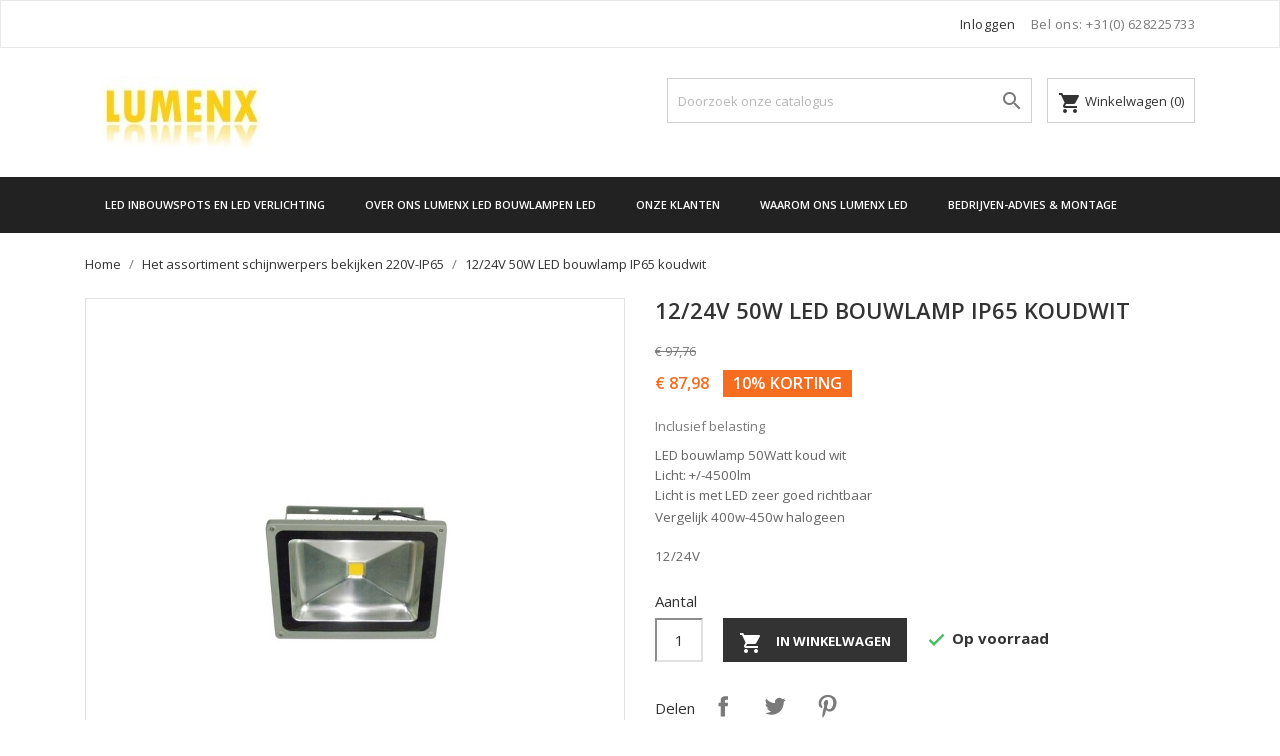

--- FILE ---
content_type: text/html; charset=utf-8
request_url: https://lumenx.nl/index.php?id_product=209&rewrite=1224v-50w-led-bouwlamp-ip65-koudwit-&controller=product
body_size: 14534
content:
<!doctype html>
<html lang="nl">

    <head>
        
            
  <meta charset="utf-8">


  <meta http-equiv="x-ua-compatible" content="ie=edge">



    <link rel="canonical" href="https://lumenx.nl/index.php?id_product=209&amp;rewrite=1224v-50w-led-bouwlamp-ip65-koudwit-&amp;controller=product">

  <title>led bouwlamp 50w</title>
  <meta name="description" content="50w-led-bouwlamp-koudwit-">
  <meta name="keywords" content="">
        <link rel="canonical" href="https://lumenx.nl/index.php?id_product=209&amp;rewrite=1224v-50w-led-bouwlamp-ip65-koudwit-&amp;controller=product">
  


  <meta name="viewport" content="width=device-width, initial-scale=1">



  <link rel="icon" type="image/vnd.microsoft.icon" href="https://lumenx.nl/img/favicon.ico?1542958915">
  <link rel="shortcut icon" type="image/x-icon" href="https://lumenx.nl/img/favicon.ico?1542958915">
  <link href="https://fonts.googleapis.com/css?family=Open+Sans:300,400,600,700" rel="stylesheet">



    <link rel="stylesheet" href="https://lumenx.nl/themes/bizkick/assets/css/theme.css" type="text/css" media="all">
  <link rel="stylesheet" href="https://lumenx.nl/themes/bizkick/assets/css/font-awesome.min.css" type="text/css" media="all">
  <link rel="stylesheet" href="https://lumenx.nl/themes/bizkick/assets/css/owl.carousel.css" type="text/css" media="all">
  <link rel="stylesheet" href="https://lumenx.nl/themes/bizkick/assets/css/owl.theme.css" type="text/css" media="all">
  <link rel="stylesheet" href="https://lumenx.nl/themes/bizkick/assets/css/owl.transitions.css" type="text/css" media="all">
  <link rel="stylesheet" href="https://lumenx.nl/modules/blockreassurance/views/dist/front.css" type="text/css" media="all">
  <link rel="stylesheet" href="https://lumenx.nl/modules/ht_themeloader/views/css/htthemeloader.css" type="text/css" media="all">
  <link rel="stylesheet" href="https://lumenx.nl/modules/blockwishlist/public/wishlist.css" type="text/css" media="all">
  <link rel="stylesheet" href="https://lumenx.nl/themes/bizkick/assets/css/custom.css" type="text/css" media="all">




  

  <script type="text/javascript">
        var blockwishlistController = "https:\/\/lumenx.nl\/index.php?fc=module&module=blockwishlist&controller=action";
        var prestashop = {"cart":{"products":[],"totals":{"total":{"type":"total","label":"Totaal","amount":0,"value":"\u20ac\u00a00,00"},"total_including_tax":{"type":"total","label":"Totaal (incl. btw)","amount":0,"value":"\u20ac\u00a00,00"},"total_excluding_tax":{"type":"total","label":"Totaal (excl. btw)","amount":0,"value":"\u20ac\u00a00,00"}},"subtotals":{"products":{"type":"products","label":"Subtotaal","amount":0,"value":"\u20ac\u00a00,00"},"discounts":null,"shipping":{"type":"shipping","label":"Verzending","amount":0,"value":""},"tax":{"type":"tax","label":"inclusief BTW","amount":0,"value":"\u20ac\u00a00,00"}},"products_count":0,"summary_string":"0 artikelen","vouchers":{"allowed":0,"added":[]},"discounts":[],"minimalPurchase":0,"minimalPurchaseRequired":""},"currency":{"id":1,"name":"Euro","iso_code":"EUR","iso_code_num":"978","sign":"\u20ac"},"customer":{"lastname":null,"firstname":null,"email":null,"birthday":null,"newsletter":null,"newsletter_date_add":null,"optin":null,"website":null,"company":null,"siret":null,"ape":null,"is_logged":false,"gender":{"type":null,"name":null},"addresses":[]},"language":{"name":"Dutch","iso_code":"nl","locale":"nl-NL","language_code":"nl-nl","is_rtl":"0","date_format_lite":"Y-m-d","date_format_full":"Y-m-d H:i:s","id":7},"page":{"title":"","canonical":"https:\/\/lumenx.nl\/index.php?id_product=209&rewrite=1224v-50w-led-bouwlamp-ip65-koudwit-&controller=product","meta":{"title":"led bouwlamp 50w","description":"50w-led-bouwlamp-koudwit-","keywords":"","robots":"index"},"page_name":"product","body_classes":{"lang-nl":true,"lang-rtl":false,"country-NL":true,"currency-EUR":true,"layout-full-width":true,"page-product":true,"tax-display-enabled":true,"page-customer-account":false,"product-id-209":true,"product-12\/24V 50W LED bouwlamp IP65 koudwit":true,"product-id-category-47":true,"product-id-manufacturer-0":true,"product-id-supplier-0":true,"product-on-sale":true,"product-available-for-order":true},"admin_notifications":[],"password-policy":{"feedbacks":{"0":"Erg zwak","1":"Zwak","2":"gemiddeld","3":"Sterk","4":"Heel sterk","Straight rows of keys are easy to guess":"Rechte rijen toetsen zijn gemakkelijk te raden","Short keyboard patterns are easy to guess":"Korte toetsenbordpatronen zijn gemakkelijk te raden","Use a longer keyboard pattern with more turns":"Gebruik een langer toetsenbordpatroon met meer beurten","Repeats like \"aaa\" are easy to guess":"Herhalingen zoals \"aaa\" zijn gemakkelijk te raden","Repeats like \"abcabcabc\" are only slightly harder to guess than \"abc\"":"Herhalingen zoals \"abcabcabc\" zijn slechts iets moeilijker te raden dan \"abc\"","Sequences like abc or 6543 are easy to guess":"Reeksen zoals abc of 6543 zijn gemakkelijk te raden","Recent years are easy to guess":"Recente jaren zijn gemakkelijk te raden","Dates are often easy to guess":"Datums zijn vaak gemakkelijk te raden","This is a top-10 common password":"Dit is een top-10 veelgebruikt wachtwoord","This is a top-100 common password":"Dit is een top-100 veelgebruikt wachtwoord","This is a very common password":"Dit is een veelgebruikt wachtwoord","This is similar to a commonly used password":"Dit is vergelijkbaar met een veelgebruikt wachtwoord","A word by itself is easy to guess":"Een woord op zich is gemakkelijk te raden","Names and surnames by themselves are easy to guess":"Namen en achternamen zijn op zichzelf gemakkelijk te raden","Common names and surnames are easy to guess":"Veelvoorkomende namen en achternamen zijn gemakkelijk te raden","Use a few words, avoid common phrases":"Gebruik een paar woorden, vermijd veelvoorkomende zinnen","No need for symbols, digits, or uppercase letters":"Geen symbolen, cijfers of hoofdletters nodig","Avoid repeated words and characters":"Vermijd herhaalde woorden en tekens","Avoid sequences":"Vermijd reeksen","Avoid recent years":"Vermijd recente jaren","Avoid years that are associated with you":"Vermijd jaren die aan jou zijn gekoppeld","Avoid dates and years that are associated with you":"Vermijd datums en jaren die aan jou zijn gekoppeld","Capitalization doesn't help very much":"Hoofdletters helpen niet veel","All-uppercase is almost as easy to guess as all-lowercase":"Geheel in hoofdletters is bijna net zo gemakkelijk te raden als geheel in kleine letters","Reversed words aren't much harder to guess":"Omgekeerde woorden zijn niet veel moeilijker te raden","Predictable substitutions like '@' instead of 'a' don't help very much":"Voorspelbare vervangingen zoals '@' in plaats van 'a' helpen niet veel","Add another word or two. Uncommon words are better.":"Voeg nog een of twee woorden toe. Ongewone woorden zijn beter."}}},"shop":{"name":"LumenX","logo":"https:\/\/lumenx.nl\/img\/logo.jpg","stores_icon":"https:\/\/lumenx.nl\/img\/logo_stores-1.gif","favicon":"https:\/\/lumenx.nl\/img\/favicon.ico"},"core_js_public_path":"\/themes\/","urls":{"base_url":"https:\/\/lumenx.nl\/","current_url":"https:\/\/lumenx.nl\/index.php?id_product=209&rewrite=1224v-50w-led-bouwlamp-ip65-koudwit-&controller=product","shop_domain_url":"https:\/\/lumenx.nl","img_ps_url":"https:\/\/lumenx.nl\/img\/","img_cat_url":"https:\/\/lumenx.nl\/img\/c\/","img_lang_url":"https:\/\/lumenx.nl\/img\/l\/","img_prod_url":"https:\/\/lumenx.nl\/img\/p\/","img_manu_url":"https:\/\/lumenx.nl\/img\/m\/","img_sup_url":"https:\/\/lumenx.nl\/img\/su\/","img_ship_url":"https:\/\/lumenx.nl\/img\/s\/","img_store_url":"https:\/\/lumenx.nl\/img\/st\/","img_col_url":"https:\/\/lumenx.nl\/img\/co\/","img_url":"https:\/\/lumenx.nl\/themes\/bizkick\/assets\/img\/","css_url":"https:\/\/lumenx.nl\/themes\/bizkick\/assets\/css\/","js_url":"https:\/\/lumenx.nl\/themes\/bizkick\/assets\/js\/","pic_url":"https:\/\/lumenx.nl\/upload\/","theme_assets":"https:\/\/lumenx.nl\/themes\/bizkick\/assets\/","pages":{"address":"https:\/\/lumenx.nl\/index.php?controller=address","addresses":"https:\/\/lumenx.nl\/index.php?controller=addresses","authentication":"https:\/\/lumenx.nl\/index.php?controller=authentication","manufacturer":"https:\/\/lumenx.nl\/index.php?controller=manufacturer","cart":"https:\/\/lumenx.nl\/index.php?controller=cart","category":"https:\/\/lumenx.nl\/index.php?controller=category","cms":"https:\/\/lumenx.nl\/index.php?controller=cms","contact":"https:\/\/lumenx.nl\/index.php?controller=contact","discount":"https:\/\/lumenx.nl\/index.php?controller=discount","guest_tracking":"https:\/\/lumenx.nl\/index.php?controller=guest-tracking","history":"https:\/\/lumenx.nl\/index.php?controller=history","identity":"https:\/\/lumenx.nl\/index.php?controller=identity","index":"https:\/\/lumenx.nl\/index.php","my_account":"https:\/\/lumenx.nl\/index.php?controller=my-account","order_confirmation":"https:\/\/lumenx.nl\/index.php?controller=order-confirmation","order_detail":"https:\/\/lumenx.nl\/index.php?controller=order-detail","order_follow":"https:\/\/lumenx.nl\/index.php?controller=order-follow","order":"https:\/\/lumenx.nl\/index.php?controller=order","order_return":"https:\/\/lumenx.nl\/index.php?controller=order-return","order_slip":"https:\/\/lumenx.nl\/index.php?controller=order-slip","pagenotfound":"https:\/\/lumenx.nl\/index.php?controller=pagenotfound","password":"https:\/\/lumenx.nl\/index.php?controller=password","pdf_invoice":"https:\/\/lumenx.nl\/index.php?controller=pdf-invoice","pdf_order_return":"https:\/\/lumenx.nl\/index.php?controller=pdf-order-return","pdf_order_slip":"https:\/\/lumenx.nl\/index.php?controller=pdf-order-slip","prices_drop":"https:\/\/lumenx.nl\/index.php?controller=prices-drop","product":"https:\/\/lumenx.nl\/index.php?controller=product","registration":"https:\/\/lumenx.nl\/index.php?controller=registration","search":"https:\/\/lumenx.nl\/index.php?controller=search","sitemap":"https:\/\/lumenx.nl\/index.php?controller=sitemap","stores":"https:\/\/lumenx.nl\/index.php?controller=stores","supplier":"https:\/\/lumenx.nl\/index.php?controller=supplier","brands":"https:\/\/lumenx.nl\/index.php?controller=manufacturer","register":"https:\/\/lumenx.nl\/index.php?controller=registration","order_login":"https:\/\/lumenx.nl\/index.php?controller=order&login=1"},"alternative_langs":[],"actions":{"logout":"https:\/\/lumenx.nl\/index.php?mylogout="},"no_picture_image":{"bySize":{"small_default":{"url":"https:\/\/lumenx.nl\/img\/p\/nl-default-small_default.jpg","width":98,"height":124},"cart_default":{"url":"https:\/\/lumenx.nl\/img\/p\/nl-default-cart_default.jpg","width":125,"height":159},"home_default":{"url":"https:\/\/lumenx.nl\/img\/p\/nl-default-home_default.jpg","width":350,"height":446},"medium_default":{"url":"https:\/\/lumenx.nl\/img\/p\/nl-default-medium_default.jpg","width":452,"height":575},"large_default":{"url":"https:\/\/lumenx.nl\/img\/p\/nl-default-large_default.jpg","width":513,"height":655}},"small":{"url":"https:\/\/lumenx.nl\/img\/p\/nl-default-small_default.jpg","width":98,"height":124},"medium":{"url":"https:\/\/lumenx.nl\/img\/p\/nl-default-home_default.jpg","width":350,"height":446},"large":{"url":"https:\/\/lumenx.nl\/img\/p\/nl-default-large_default.jpg","width":513,"height":655},"legend":""}},"configuration":{"display_taxes_label":true,"display_prices_tax_incl":true,"is_catalog":false,"show_prices":true,"opt_in":{"partner":true},"quantity_discount":{"type":"price","label":"Stukprijs"},"voucher_enabled":0,"return_enabled":0},"field_required":[],"breadcrumb":{"links":[{"title":"Home","url":"https:\/\/lumenx.nl\/index.php"},{"title":"Het  assortiment schijnwerpers bekijken 220V-IP65","url":"https:\/\/lumenx.nl\/index.php?id_category=47&controller=category"},{"title":"12\/24V 50W LED bouwlamp IP65 koudwit","url":"https:\/\/lumenx.nl\/index.php?id_product=209&rewrite=1224v-50w-led-bouwlamp-ip65-koudwit-&controller=product"}],"count":3},"link":{"protocol_link":"https:\/\/","protocol_content":"https:\/\/"},"time":1769026256,"static_token":"c40ccd53feb67bea13d3f877018b885f","token":"d78f3a3e5e71f9bc7897b651a8766e3e","debug":false};
        var productsAlreadyTagged = [];
        var psr_icon_color = "#F19D76";
        var removeFromWishlistUrl = "https:\/\/lumenx.nl\/index.php?action=deleteProductFromWishlist&fc=module&module=blockwishlist&controller=action";
        var wishlistAddProductToCartUrl = "https:\/\/lumenx.nl\/index.php?action=addProductToCart&fc=module&module=blockwishlist&controller=action";
        var wishlistUrl = "https:\/\/lumenx.nl\/index.php?fc=module&module=blockwishlist&controller=view";
      </script>



  <style>
    #loader-wrapper {
        background-color: rgba(255,255,255,0.9);
        background-position: center center;
        background-repeat: no-repeat;
        background-image: url(/modules/ht_themeloader/views/img/preloader.gif);
    }
</style><link href="/modules/homecategoriez/views/css/1.7.css" rel="stylesheet">



        
    <meta property="og:type" content="product">
    <meta property="og:url" content="https://lumenx.nl/index.php?id_product=209&amp;rewrite=1224v-50w-led-bouwlamp-ip65-koudwit-&amp;controller=product">
    <meta property="og:title" content="led bouwlamp 50w">
    <meta property="og:site_name" content="LumenX">
    <meta property="og:description" content="50w-led-bouwlamp-koudwit-">
    <meta property="og:image" content="https://lumenx.nl/img/p/7/4/3/743-large_default.jpg">
    <meta property="product:pretax_price:amount" content="72.714049">
    <meta property="product:pretax_price:currency" content="EUR">
    <meta property="product:price:amount" content="87.98">
    <meta property="product:price:currency" content="EUR">
            <meta property="product:weight:value" content="3.500000">
        <meta property="product:weight:units" content="kg">
    
    </head>

    <body id="product" class="lang-nl country-nl currency-eur layout-full-width page-product tax-display-enabled product-id-209 product-12-24v-50w-led-bouwlamp-ip65-koudwit product-id-category-47 product-id-manufacturer-0 product-id-supplier-0 product-on-sale product-available-for-order">

        
            
        

    <main>
        
                    

        <header id="header">
            
                
    <div class="header-banner">
        
    </div>



    <nav class="header-nav">
        <div class="container">
            <div class="row">
                <div class="hidden-sm-down">
                    <div class="col-md-6 col-xs-12 payment-currency-block">
                        
                    </div>
                    <div class="col-md-6 right-nav">
                        <div id="_desktop_user_info">
  <div class="user-info">
          <a
        href="https://lumenx.nl/index.php?controller=my-account"
        title="Inloggen voor uw klantaccount"
        rel="nofollow"
      >
        <i class="material-icons">&#xE7FF;</i>
        <span class="hidden-sm-down">Inloggen</span>
      </a>
      </div>
</div>
<div id="_desktop_contact_link">
  <div id="contact-link">
                Bel ons: <span>+31(0) 628225733</span>
      </div>
</div>

                    </div>
                </div>
                <div class="hidden-md-up text-sm-center mobile">
                    <div class="float-xs-left" id="menu-icon">
                        <i class="material-icons d-inline">&#xE5D2;</i>
                    </div>
                    <div class="float-xs-right" id="_mobile_cart"></div>
                    <div class="float-xs-right" id="_mobile_user_info"></div>
                    <div class="top-logo" id="_mobile_logo"></div>
                    <div class="clearfix"></div>
                </div>
            </div>
        </div>
    </nav>



    <div class="header-top">
        <div class="container">
            <div class="row">
                <div class="col-md-4  hidden-sm-down" id="_desktop_logo">
                    <a href="https://lumenx.nl/">
                        <img class="logo img-responsive" src="https://lumenx.nl/img/logo.jpg" alt="LumenX">
                    </a>
                </div>
                <div class="col-md-8 col-sm-12 position-static">
                    <div id="_desktop_cart">
  <div class="blockcart cart-preview inactive" data-refresh-url="//lumenx.nl/index.php?fc=module&amp;module=ps_shoppingcart&amp;controller=ajax">
    <div class="header">
              <i class="material-icons shopping-cart">shopping_cart</i>
        <span class="hidden-sm-down">Winkelwagen</span>
        <span class="cart-products-count">(0)</span>
          </div>
  </div>
</div>
<!-- Block search module TOP -->
<div id="search_widget" class="col-lg-6 col-md-5 col-sm-12 search-widget" data-search-controller-url="//lumenx.nl/index.php?controller=search">
	<form method="get" action="//lumenx.nl/index.php?controller=search">
		<input type="hidden" name="controller" value="search">
		<input type="text" name="s" value="" placeholder="Doorzoek onze catalogus" aria-label="Zoeken">
		<button type="submit">
			<i class="material-icons search">&#xE8B6;</i>
      <span class="hidden-xl-down">Zoeken</span>
		</button>
	</form>
</div>
<!-- /Block search module TOP -->

                    <div class="clearfix"></div>
                </div>
            </div>
            <div id="mobile_top_menu_wrapper" class="row hidden-md-up" style="display:none;">
                <div class="js-top-menu mobile" id="_mobile_top_menu"></div>
                <div class="js-top-menu-bottom">
                    <div id="_mobile_currency_selector"></div>
                    <div id="_mobile_language_selector"></div>
                    <div id="_mobile_contact_link"></div>
                </div>
            </div>
        </div>
    </div>
    
<div class="top-navigation-menu">
    <div class="menu navbar-block col-lg-8 col-md-7 js-top-menu position-static hidden-sm-down" id="_desktop_top_menu">
        
            <ul class="top-menu" id="top-menu" data-depth="0">
                            <li class="classic-list cms-page  level0" id="cms-page-6">
                                        <a
                        class="dropdown-item"
                        href="https://lumenx.nl/index.php?id_cms=6&amp;controller=cms" data-depth="0"
                                                >
                                                LED Inbouwspots en LED verlichting
                    </a>
                                    </li>
                            <li class="classic-list cms-page  level0" id="cms-page-9">
                                        <a
                        class="dropdown-item"
                        href="https://lumenx.nl/index.php?id_cms=9&amp;controller=cms" data-depth="0"
                                                >
                                                Over Ons Lumenx Led Bouwlampen Led
                    </a>
                                    </li>
                            <li class="classic-list cms-page  level0" id="cms-page-12">
                                        <a
                        class="dropdown-item"
                        href="https://lumenx.nl/index.php?id_cms=12&amp;controller=cms" data-depth="0"
                                                >
                                                Onze Klanten
                    </a>
                                    </li>
                            <li class="classic-list cms-page  level0" id="cms-page-15">
                                        <a
                        class="dropdown-item"
                        href="https://lumenx.nl/index.php?id_cms=15&amp;controller=cms" data-depth="0"
                                                >
                                                Waarom  ons Lumenx Led
                    </a>
                                    </li>
                            <li class="classic-list cms-page  level0" id="cms-page-20">
                                        <a
                        class="dropdown-item"
                        href="https://lumenx.nl/index.php?id_cms=20&amp;controller=cms" data-depth="0"
                                                >
                                                Bedrijven-Advies &amp; Montage
                    </a>
                                    </li>
                    </ul>
    
        <div class="clearfix"></div>
    </div>
</div>
            
        </header>

        
            
<aside id="notifications">
  <div class="container">
    
    
    
      </div>
</aside>
        
        
        <section id="wrapper">
            
            <div class="container">
                
                    <nav data-depth="3" class="breadcrumb hidden-sm-down">
  <ol itemscope itemtype="http://schema.org/BreadcrumbList">
          
        <li itemprop="itemListElement" itemscope itemtype="http://schema.org/ListItem">
          <a itemprop="item" href="https://lumenx.nl/index.php">
            <span itemprop="name">Home</span>
          </a>
          <meta itemprop="position" content="1">
        </li>
      
          
        <li itemprop="itemListElement" itemscope itemtype="http://schema.org/ListItem">
          <a itemprop="item" href="https://lumenx.nl/index.php?id_category=47&amp;controller=category">
            <span itemprop="name">Het  assortiment schijnwerpers bekijken 220V-IP65</span>
          </a>
          <meta itemprop="position" content="2">
        </li>
      
          
        <li itemprop="itemListElement" itemscope itemtype="http://schema.org/ListItem">
          <a itemprop="item" href="https://lumenx.nl/index.php?id_product=209&amp;rewrite=1224v-50w-led-bouwlamp-ip65-koudwit-&amp;controller=product">
            <span itemprop="name">12/24V 50W LED bouwlamp IP65 koudwit</span>
          </a>
          <meta itemprop="position" content="3">
        </li>
      
      </ol>
</nav>
                
                <div class="row">
                    

                    
  <div id="content-wrapper">
    
    

    <section id="main" itemscope itemtype="https://schema.org/Product">
        <meta itemprop="url" content="https://lumenx.nl/index.php?id_product=209&amp;rewrite=1224v-50w-led-bouwlamp-ip65-koudwit-&amp;controller=product">

        <div class="row">
            <div class="col-md-6">
                
                    <section class="page-content" id="content">
                        
                            
                                <ul class="product-flags">
                                                                            <li class="product-flag on-sale">Aanbieding!</li>
                                                                                <li class="product-flag discount">-10%</li>
                                                                        </ul>
                            

                            
                                <div class="images-container">
  
    <div class="product-cover">
      <img class="js-qv-product-cover" src="https://lumenx.nl/img/p/7/4/3/743-large_default.jpg" alt="" title="" style="width:100%;" itemprop="image">
      <div class="layer hidden-sm-down" data-toggle="modal" data-target="#product-modal">
        <i class="material-icons zoom-in">&#xE8FF;</i>
      </div>
    </div>
  

  
    <div class="js-qv-mask mask">
      <ul class="product-images js-qv-product-images">
                  <li class="thumb-container">
            <img
              class="thumb js-thumb "
              data-image-medium-src="https://lumenx.nl/img/p/7/3/9/739-medium_default.jpg"
              data-image-large-src="https://lumenx.nl/img/p/7/3/9/739-large_default.jpg"
              src="https://lumenx.nl/img/p/7/3/9/739-home_default.jpg"
              alt=""
              title=""
              width="100"
              itemprop="image"
            >
          </li>
                  <li class="thumb-container">
            <img
              class="thumb js-thumb "
              data-image-medium-src="https://lumenx.nl/img/p/7/4/0/740-medium_default.jpg"
              data-image-large-src="https://lumenx.nl/img/p/7/4/0/740-large_default.jpg"
              src="https://lumenx.nl/img/p/7/4/0/740-home_default.jpg"
              alt=""
              title=""
              width="100"
              itemprop="image"
            >
          </li>
                  <li class="thumb-container">
            <img
              class="thumb js-thumb "
              data-image-medium-src="https://lumenx.nl/img/p/7/4/1/741-medium_default.jpg"
              data-image-large-src="https://lumenx.nl/img/p/7/4/1/741-large_default.jpg"
              src="https://lumenx.nl/img/p/7/4/1/741-home_default.jpg"
              alt=""
              title=""
              width="100"
              itemprop="image"
            >
          </li>
                  <li class="thumb-container">
            <img
              class="thumb js-thumb "
              data-image-medium-src="https://lumenx.nl/img/p/7/4/2/742-medium_default.jpg"
              data-image-large-src="https://lumenx.nl/img/p/7/4/2/742-large_default.jpg"
              src="https://lumenx.nl/img/p/7/4/2/742-home_default.jpg"
              alt=""
              title=""
              width="100"
              itemprop="image"
            >
          </li>
                  <li class="thumb-container">
            <img
              class="thumb js-thumb  selected "
              data-image-medium-src="https://lumenx.nl/img/p/7/4/3/743-medium_default.jpg"
              data-image-large-src="https://lumenx.nl/img/p/7/4/3/743-large_default.jpg"
              src="https://lumenx.nl/img/p/7/4/3/743-home_default.jpg"
              alt=""
              title=""
              width="100"
              itemprop="image"
            >
          </li>
                  <li class="thumb-container">
            <img
              class="thumb js-thumb "
              data-image-medium-src="https://lumenx.nl/img/p/7/4/4/744-medium_default.jpg"
              data-image-large-src="https://lumenx.nl/img/p/7/4/4/744-large_default.jpg"
              src="https://lumenx.nl/img/p/7/4/4/744-home_default.jpg"
              alt=""
              title=""
              width="100"
              itemprop="image"
            >
          </li>
                  <li class="thumb-container">
            <img
              class="thumb js-thumb "
              data-image-medium-src="https://lumenx.nl/img/p/7/4/5/745-medium_default.jpg"
              data-image-large-src="https://lumenx.nl/img/p/7/4/5/745-large_default.jpg"
              src="https://lumenx.nl/img/p/7/4/5/745-home_default.jpg"
              alt=""
              title=""
              width="100"
              itemprop="image"
            >
          </li>
                  <li class="thumb-container">
            <img
              class="thumb js-thumb "
              data-image-medium-src="https://lumenx.nl/img/p/7/3/8/738-medium_default.jpg"
              data-image-large-src="https://lumenx.nl/img/p/7/3/8/738-large_default.jpg"
              src="https://lumenx.nl/img/p/7/3/8/738-home_default.jpg"
              alt=""
              title=""
              width="100"
              itemprop="image"
            >
          </li>
                  <li class="thumb-container">
            <img
              class="thumb js-thumb "
              data-image-medium-src="https://lumenx.nl/img/p/7/4/6/746-medium_default.jpg"
              data-image-large-src="https://lumenx.nl/img/p/7/4/6/746-large_default.jpg"
              src="https://lumenx.nl/img/p/7/4/6/746-home_default.jpg"
              alt=""
              title=""
              width="100"
              itemprop="image"
            >
          </li>
                  <li class="thumb-container">
            <img
              class="thumb js-thumb "
              data-image-medium-src="https://lumenx.nl/img/p/7/4/7/747-medium_default.jpg"
              data-image-large-src="https://lumenx.nl/img/p/7/4/7/747-large_default.jpg"
              src="https://lumenx.nl/img/p/7/4/7/747-home_default.jpg"
              alt=""
              title=""
              width="100"
              itemprop="image"
            >
          </li>
              </ul>
    </div>
  
</div>

                            
                            <div class="scroll-box-arrows">
                                <i class="material-icons left">&#xE314;</i>
                                <i class="material-icons right">&#xE315;</i>
                            </div>

                        
                    </section>
                
            </div>
            <div class="col-md-6">
                
                    
                        <h1 class="h1" itemprop="name">12/24V 50W LED bouwlamp IP65 koudwit</h1>
                    
                
                
                      <div class="product-prices">
    
              <div class="product-discount">
          
          <span class="regular-price">€ 97,76</span>
        </div>
          

    
      <div
        class="product-price h5 has-discount"
        itemprop="offers"
        itemscope
        itemtype="https://schema.org/Offer"
      >
        <link itemprop="availability" href="https://schema.org/InStock"/>
        <meta itemprop="priceCurrency" content="EUR">

        <div class="current-price">
          <span itemprop="price" content="87.98">€ 87,98</span>

                                    <span class="discount discount-percentage">10% korting</span>
                              </div>

        
                  
      </div>
    

    
          

    
          

    
          

    

    <div class="tax-shipping-delivery-label">
              Inclusief belasting
            
      
    </div>
  </div>
                

                <div class="product-information">
                    
                        <div id="product-description-short-209" itemprop="description"><p><span style="font-size:10pt;">LED bouwlamp 50Watt koud wit</span><br /><span style="font-size:10pt;">Licht: +/-4500lm </span><br /><span style="font-size:10pt;">Licht is met LED zeer goed richtbaar</span><br /><span style="font-size:12pt;"><span style="font-size:10pt;">Vergelijk 400w-450w halogeen</span></span></p>
<p><span style="font-size:12pt;"><span style="font-size:10pt;">12/24V</span></span></p></div>
                    

                    
                    <div class="product-actions">
                        
                            <form action="https://lumenx.nl/index.php?controller=cart" method="post" id="add-to-cart-or-refresh">
                                <input type="hidden" name="token" value="c40ccd53feb67bea13d3f877018b885f">
                                <input type="hidden" name="id_product" value="209" id="product_page_product_id">
                                <input type="hidden" name="id_customization" value="0" id="product_customization_id">

                                
                                    <div class="product-variants">
  </div>
                                

                                
                                                                    

                                
                                    <section class="product-discounts">
  </section>
                                

                                
                                    <div class="product-add-to-cart">
      <span class="control-label">Aantal</span>

    
      <div class="product-quantity clearfix">
        <div class="qty">
          <input
            type="text"
            name="qty"
            id="quantity_wanted"
            value="1"
            class="input-group"
            min="1"
            aria-label="Aantal"
          >
        </div>

        <div class="add">
          <button
            class="btn btn-primary add-to-cart"
            data-button-action="add-to-cart"
            type="submit"
                      >
            <i class="material-icons shopping-cart">&#xE547;</i>
            In winkelwagen
          </button>
        </div>
      </div>
    

    
      <span id="product-availability">
                              <i class="material-icons product-available">&#xE5CA;</i>
                    Op voorraad
              </span>
    
    
    
      <p class="product-minimal-quantity">
              </p>
    
  </div>
                                

                                
                                    <div class="product-additional-info">
  

      <div class="social-sharing">
      <span>Delen</span>
      <ul>
                  <li class="facebook icon-gray"><a href="https://www.facebook.com/sharer.php?u=https%3A%2F%2Flumenx.nl%2Findex.php%3Fid_product%3D209%26rewrite%3D1224v-50w-led-bouwlamp-ip65-koudwit-%26controller%3Dproduct" class="text-hide" title="Delen" target="_blank">Delen</a></li>
                  <li class="twitter icon-gray"><a href="https://twitter.com/intent/tweet?text=12%2F24V+50W+LED+bouwlamp+IP65+koudwit https%3A%2F%2Flumenx.nl%2Findex.php%3Fid_product%3D209%26rewrite%3D1224v-50w-led-bouwlamp-ip65-koudwit-%26controller%3Dproduct" class="text-hide" title="Tweet" target="_blank">Tweet</a></li>
                  <li class="pinterest icon-gray"><a href="https://www.pinterest.com/pin/create/button/?media=https%3A%2F%2Flumenx.nl%2Fimg%2Fp%2F7%2F4%2F3%2F743.jpg&amp;url=https%3A%2F%2Flumenx.nl%2Findex.php%3Fid_product%3D209%26rewrite%3D1224v-50w-led-bouwlamp-ip65-koudwit-%26controller%3Dproduct" class="text-hide" title="Pinterest" target="_blank">Pinterest</a></li>
              </ul>
    </div>
  

</div>
                                

                                
                                    <input class="product-refresh ps-hidden-by-js" name="refresh" type="submit" value="Refresh">
                                
                            </form>
                        

                    </div>

                    
                        
                    
                </div>
            </div>
        </div>
        
            <div class="tabs">
                <ul class="nav nav-tabs" role="tablist">
                                            <li class="nav-item">
                            <a
                                class="nav-link active"
                                data-toggle="tab"
                                href="#description"
                                role="tab"
                                aria-controls="description"
                                 aria-selected="true">Omschrijving</a>
                        </li>
                                        <li class="nav-item">
                        <a
                            class="nav-link"
                            data-toggle="tab"
                            href="#product-details"
                            role="tab"
                            aria-controls="product-details"
                            >Productdetails</a>
                    </li>
                                                        </ul>

                <div class="tab-content" id="tab-content">
                    <div class="tab-pane fade in active" id="description" role="tabpanel">
                        
                            <div class="product-description"><p><span style="font-size:10pt;">LED bouwlamp 50Watt </span>12/24v<br /><span style="font-size:10pt;">Stralingshoek 120 ° </span><br /><span style="font-size:10pt;">Bescherm grade IP65 </span><br /><span style="font-size:10pt;">Kleur temperatuur 6500k Koud wit</span><br /><span style="font-size:10pt;">Ingangsspanning DC 12/24V</span><br /><span style="font-size:10pt;">Materiaal aluminium met gehard glas polyester spray op het oppervlak </span><br /><span style="font-size:10pt;">lumenX LED Power Bouwlamp </span><br /><span style="font-size:10pt;">Licht is met LED zeer goed richtbaar</span><br /><span style="font-size:12pt;"><span style="font-size:10pt;">Vergelijk 400w-450w halogeen</span> </span></p>
<p><span style="font-size:12pt;">Deze lamp wordt niet heet en is dus brandveilig.</span></p>
<p><span style="font-size:12pt;">Zie foto's van onze lampen bij de brandweer. </span></p>
<p> </p>
<p> </p></div>
                        
                    </div>

                    
                        <div class="tab-pane fade"
     id="product-details"
     data-product="{&quot;id_shop_default&quot;:&quot;1&quot;,&quot;id_manufacturer&quot;:&quot;0&quot;,&quot;id_supplier&quot;:&quot;0&quot;,&quot;reference&quot;:&quot;Lumenx-BL50-CW&quot;,&quot;is_virtual&quot;:&quot;0&quot;,&quot;delivery_in_stock&quot;:&quot;&quot;,&quot;delivery_out_stock&quot;:&quot;&quot;,&quot;id_category_default&quot;:&quot;47&quot;,&quot;on_sale&quot;:&quot;1&quot;,&quot;online_only&quot;:&quot;0&quot;,&quot;ecotax&quot;:0,&quot;minimal_quantity&quot;:&quot;1&quot;,&quot;low_stock_threshold&quot;:null,&quot;low_stock_alert&quot;:&quot;0&quot;,&quot;price&quot;:&quot;\u20ac\u00a087,98&quot;,&quot;unity&quot;:&quot;&quot;,&quot;unit_price&quot;:&quot;&quot;,&quot;unit_price_ratio&quot;:0,&quot;additional_shipping_cost&quot;:&quot;0.000000&quot;,&quot;customizable&quot;:&quot;0&quot;,&quot;text_fields&quot;:&quot;0&quot;,&quot;uploadable_files&quot;:&quot;0&quot;,&quot;redirect_type&quot;:&quot;404&quot;,&quot;id_type_redirected&quot;:&quot;0&quot;,&quot;available_for_order&quot;:&quot;1&quot;,&quot;available_date&quot;:&quot;0000-00-00&quot;,&quot;show_condition&quot;:&quot;0&quot;,&quot;condition&quot;:&quot;new&quot;,&quot;show_price&quot;:&quot;1&quot;,&quot;indexed&quot;:&quot;1&quot;,&quot;visibility&quot;:&quot;both&quot;,&quot;cache_default_attribute&quot;:&quot;0&quot;,&quot;advanced_stock_management&quot;:&quot;0&quot;,&quot;date_add&quot;:&quot;2014-09-01 17:13:03&quot;,&quot;date_upd&quot;:&quot;2021-01-06 12:08:34&quot;,&quot;pack_stock_type&quot;:&quot;3&quot;,&quot;meta_description&quot;:&quot;50w-led-bouwlamp-koudwit-&quot;,&quot;meta_keywords&quot;:&quot;&quot;,&quot;meta_title&quot;:&quot;led bouwlamp 50w&quot;,&quot;link_rewrite&quot;:&quot;1224v-50w-led-bouwlamp-ip65-koudwit-&quot;,&quot;name&quot;:&quot;12\/24V 50W LED bouwlamp IP65 koudwit&quot;,&quot;description&quot;:&quot;&lt;p&gt;&lt;span style=\&quot;font-size:10pt;\&quot;&gt;LED bouwlamp 50Watt &lt;\/span&gt;12\/24v&lt;br \/&gt;&lt;span style=\&quot;font-size:10pt;\&quot;&gt;Stralingshoek 120 \u00b0 &lt;\/span&gt;&lt;br \/&gt;&lt;span style=\&quot;font-size:10pt;\&quot;&gt;Bescherm grade IP65 &lt;\/span&gt;&lt;br \/&gt;&lt;span style=\&quot;font-size:10pt;\&quot;&gt;Kleur temperatuur 6500k Koud wit&lt;\/span&gt;&lt;br \/&gt;&lt;span style=\&quot;font-size:10pt;\&quot;&gt;Ingangsspanning DC 12\/24V&lt;\/span&gt;&lt;br \/&gt;&lt;span style=\&quot;font-size:10pt;\&quot;&gt;Materiaal aluminium met gehard glas polyester spray op het oppervlak &lt;\/span&gt;&lt;br \/&gt;&lt;span style=\&quot;font-size:10pt;\&quot;&gt;lumenX LED Power Bouwlamp &lt;\/span&gt;&lt;br \/&gt;&lt;span style=\&quot;font-size:10pt;\&quot;&gt;Licht is met LED zeer goed richtbaar&lt;\/span&gt;&lt;br \/&gt;&lt;span style=\&quot;font-size:12pt;\&quot;&gt;&lt;span style=\&quot;font-size:10pt;\&quot;&gt;Vergelijk 400w-450w halogeen&lt;\/span&gt; &lt;\/span&gt;&lt;\/p&gt;\n&lt;p&gt;&lt;span style=\&quot;font-size:12pt;\&quot;&gt;Deze lamp wordt niet heet en is dus brandveilig.&lt;\/span&gt;&lt;\/p&gt;\n&lt;p&gt;&lt;span style=\&quot;font-size:12pt;\&quot;&gt;Zie foto&#039;s van onze lampen bij de brandweer. &lt;\/span&gt;&lt;\/p&gt;\n&lt;p&gt;\u00a0&lt;\/p&gt;\n&lt;p&gt;\u00a0&lt;\/p&gt;&quot;,&quot;description_short&quot;:&quot;&lt;p&gt;&lt;span style=\&quot;font-size:10pt;\&quot;&gt;LED bouwlamp 50Watt koud wit&lt;\/span&gt;&lt;br \/&gt;&lt;span style=\&quot;font-size:10pt;\&quot;&gt;Licht: +\/-4500lm &lt;\/span&gt;&lt;br \/&gt;&lt;span style=\&quot;font-size:10pt;\&quot;&gt;Licht is met LED zeer goed richtbaar&lt;\/span&gt;&lt;br \/&gt;&lt;span style=\&quot;font-size:12pt;\&quot;&gt;&lt;span style=\&quot;font-size:10pt;\&quot;&gt;Vergelijk 400w-450w halogeen&lt;\/span&gt;&lt;\/span&gt;&lt;\/p&gt;\n&lt;p&gt;&lt;span style=\&quot;font-size:12pt;\&quot;&gt;&lt;span style=\&quot;font-size:10pt;\&quot;&gt;12\/24V&lt;\/span&gt;&lt;\/span&gt;&lt;\/p&gt;&quot;,&quot;available_now&quot;:&quot;&quot;,&quot;available_later&quot;:&quot;&quot;,&quot;id&quot;:209,&quot;id_product&quot;:209,&quot;out_of_stock&quot;:2,&quot;new&quot;:0,&quot;id_product_attribute&quot;:&quot;0&quot;,&quot;quantity_wanted&quot;:1,&quot;extraContent&quot;:[],&quot;allow_oosp&quot;:0,&quot;category&quot;:&quot;het-assortiment-schijnwerpers-bekijken-220v-ip65&quot;,&quot;category_name&quot;:&quot;Het  assortiment schijnwerpers bekijken 220V-IP65&quot;,&quot;link&quot;:&quot;https:\/\/lumenx.nl\/index.php?id_product=209&amp;rewrite=1224v-50w-led-bouwlamp-ip65-koudwit-&amp;controller=product&quot;,&quot;manufacturer_name&quot;:null,&quot;attribute_price&quot;:0,&quot;price_tax_exc&quot;:72.7140490000000028203430701978504657745361328125,&quot;price_without_reduction&quot;:97.7599989999999934298102743923664093017578125,&quot;reduction&quot;:9.775999999999999801048033987171947956085205078125,&quot;specific_prices&quot;:{&quot;id_specific_price&quot;:&quot;43780&quot;,&quot;id_specific_price_rule&quot;:&quot;0&quot;,&quot;id_cart&quot;:&quot;0&quot;,&quot;id_product&quot;:&quot;209&quot;,&quot;id_shop&quot;:&quot;0&quot;,&quot;id_shop_group&quot;:&quot;0&quot;,&quot;id_currency&quot;:&quot;0&quot;,&quot;id_country&quot;:&quot;0&quot;,&quot;id_group&quot;:&quot;0&quot;,&quot;id_customer&quot;:&quot;0&quot;,&quot;id_product_attribute&quot;:&quot;0&quot;,&quot;price&quot;:&quot;-1.000000&quot;,&quot;from_quantity&quot;:&quot;1&quot;,&quot;reduction&quot;:&quot;0.100000&quot;,&quot;reduction_tax&quot;:&quot;1&quot;,&quot;reduction_type&quot;:&quot;percentage&quot;,&quot;from&quot;:&quot;0000-00-00 00:00:00&quot;,&quot;to&quot;:&quot;0000-00-00 00:00:00&quot;,&quot;score&quot;:&quot;32&quot;},&quot;quantity&quot;:7,&quot;quantity_all_versions&quot;:7,&quot;id_image&quot;:&quot;nl-default&quot;,&quot;features&quot;:[],&quot;attachments&quot;:[],&quot;virtual&quot;:0,&quot;pack&quot;:0,&quot;packItems&quot;:[],&quot;nopackprice&quot;:0,&quot;customization_required&quot;:false,&quot;rate&quot;:21,&quot;tax_name&quot;:&quot;BTW NL  21%&quot;,&quot;ecotax_rate&quot;:0,&quot;customizations&quot;:{&quot;fields&quot;:[]},&quot;id_customization&quot;:0,&quot;is_customizable&quot;:false,&quot;show_quantities&quot;:true,&quot;quantity_label&quot;:&quot;Items&quot;,&quot;quantity_discounts&quot;:[],&quot;customer_group_discount&quot;:0,&quot;images&quot;:[{&quot;bySize&quot;:{&quot;small_default&quot;:{&quot;url&quot;:&quot;https:\/\/lumenx.nl\/img\/p\/7\/3\/9\/739-small_default.jpg&quot;,&quot;width&quot;:98,&quot;height&quot;:124},&quot;cart_default&quot;:{&quot;url&quot;:&quot;https:\/\/lumenx.nl\/img\/p\/7\/3\/9\/739-cart_default.jpg&quot;,&quot;width&quot;:125,&quot;height&quot;:159},&quot;home_default&quot;:{&quot;url&quot;:&quot;https:\/\/lumenx.nl\/img\/p\/7\/3\/9\/739-home_default.jpg&quot;,&quot;width&quot;:350,&quot;height&quot;:446},&quot;medium_default&quot;:{&quot;url&quot;:&quot;https:\/\/lumenx.nl\/img\/p\/7\/3\/9\/739-medium_default.jpg&quot;,&quot;width&quot;:452,&quot;height&quot;:575},&quot;large_default&quot;:{&quot;url&quot;:&quot;https:\/\/lumenx.nl\/img\/p\/7\/3\/9\/739-large_default.jpg&quot;,&quot;width&quot;:513,&quot;height&quot;:655}},&quot;small&quot;:{&quot;url&quot;:&quot;https:\/\/lumenx.nl\/img\/p\/7\/3\/9\/739-small_default.jpg&quot;,&quot;width&quot;:98,&quot;height&quot;:124},&quot;medium&quot;:{&quot;url&quot;:&quot;https:\/\/lumenx.nl\/img\/p\/7\/3\/9\/739-home_default.jpg&quot;,&quot;width&quot;:350,&quot;height&quot;:446},&quot;large&quot;:{&quot;url&quot;:&quot;https:\/\/lumenx.nl\/img\/p\/7\/3\/9\/739-large_default.jpg&quot;,&quot;width&quot;:513,&quot;height&quot;:655},&quot;legend&quot;:null,&quot;id_image&quot;:&quot;739&quot;,&quot;cover&quot;:null,&quot;position&quot;:&quot;1&quot;,&quot;associatedVariants&quot;:[]},{&quot;bySize&quot;:{&quot;small_default&quot;:{&quot;url&quot;:&quot;https:\/\/lumenx.nl\/img\/p\/7\/4\/0\/740-small_default.jpg&quot;,&quot;width&quot;:98,&quot;height&quot;:124},&quot;cart_default&quot;:{&quot;url&quot;:&quot;https:\/\/lumenx.nl\/img\/p\/7\/4\/0\/740-cart_default.jpg&quot;,&quot;width&quot;:125,&quot;height&quot;:159},&quot;home_default&quot;:{&quot;url&quot;:&quot;https:\/\/lumenx.nl\/img\/p\/7\/4\/0\/740-home_default.jpg&quot;,&quot;width&quot;:350,&quot;height&quot;:446},&quot;medium_default&quot;:{&quot;url&quot;:&quot;https:\/\/lumenx.nl\/img\/p\/7\/4\/0\/740-medium_default.jpg&quot;,&quot;width&quot;:452,&quot;height&quot;:575},&quot;large_default&quot;:{&quot;url&quot;:&quot;https:\/\/lumenx.nl\/img\/p\/7\/4\/0\/740-large_default.jpg&quot;,&quot;width&quot;:513,&quot;height&quot;:655}},&quot;small&quot;:{&quot;url&quot;:&quot;https:\/\/lumenx.nl\/img\/p\/7\/4\/0\/740-small_default.jpg&quot;,&quot;width&quot;:98,&quot;height&quot;:124},&quot;medium&quot;:{&quot;url&quot;:&quot;https:\/\/lumenx.nl\/img\/p\/7\/4\/0\/740-home_default.jpg&quot;,&quot;width&quot;:350,&quot;height&quot;:446},&quot;large&quot;:{&quot;url&quot;:&quot;https:\/\/lumenx.nl\/img\/p\/7\/4\/0\/740-large_default.jpg&quot;,&quot;width&quot;:513,&quot;height&quot;:655},&quot;legend&quot;:null,&quot;id_image&quot;:&quot;740&quot;,&quot;cover&quot;:null,&quot;position&quot;:&quot;2&quot;,&quot;associatedVariants&quot;:[]},{&quot;bySize&quot;:{&quot;small_default&quot;:{&quot;url&quot;:&quot;https:\/\/lumenx.nl\/img\/p\/7\/4\/1\/741-small_default.jpg&quot;,&quot;width&quot;:98,&quot;height&quot;:124},&quot;cart_default&quot;:{&quot;url&quot;:&quot;https:\/\/lumenx.nl\/img\/p\/7\/4\/1\/741-cart_default.jpg&quot;,&quot;width&quot;:125,&quot;height&quot;:159},&quot;home_default&quot;:{&quot;url&quot;:&quot;https:\/\/lumenx.nl\/img\/p\/7\/4\/1\/741-home_default.jpg&quot;,&quot;width&quot;:350,&quot;height&quot;:446},&quot;medium_default&quot;:{&quot;url&quot;:&quot;https:\/\/lumenx.nl\/img\/p\/7\/4\/1\/741-medium_default.jpg&quot;,&quot;width&quot;:452,&quot;height&quot;:575},&quot;large_default&quot;:{&quot;url&quot;:&quot;https:\/\/lumenx.nl\/img\/p\/7\/4\/1\/741-large_default.jpg&quot;,&quot;width&quot;:513,&quot;height&quot;:655}},&quot;small&quot;:{&quot;url&quot;:&quot;https:\/\/lumenx.nl\/img\/p\/7\/4\/1\/741-small_default.jpg&quot;,&quot;width&quot;:98,&quot;height&quot;:124},&quot;medium&quot;:{&quot;url&quot;:&quot;https:\/\/lumenx.nl\/img\/p\/7\/4\/1\/741-home_default.jpg&quot;,&quot;width&quot;:350,&quot;height&quot;:446},&quot;large&quot;:{&quot;url&quot;:&quot;https:\/\/lumenx.nl\/img\/p\/7\/4\/1\/741-large_default.jpg&quot;,&quot;width&quot;:513,&quot;height&quot;:655},&quot;legend&quot;:null,&quot;id_image&quot;:&quot;741&quot;,&quot;cover&quot;:null,&quot;position&quot;:&quot;3&quot;,&quot;associatedVariants&quot;:[]},{&quot;bySize&quot;:{&quot;small_default&quot;:{&quot;url&quot;:&quot;https:\/\/lumenx.nl\/img\/p\/7\/4\/2\/742-small_default.jpg&quot;,&quot;width&quot;:98,&quot;height&quot;:124},&quot;cart_default&quot;:{&quot;url&quot;:&quot;https:\/\/lumenx.nl\/img\/p\/7\/4\/2\/742-cart_default.jpg&quot;,&quot;width&quot;:125,&quot;height&quot;:159},&quot;home_default&quot;:{&quot;url&quot;:&quot;https:\/\/lumenx.nl\/img\/p\/7\/4\/2\/742-home_default.jpg&quot;,&quot;width&quot;:350,&quot;height&quot;:446},&quot;medium_default&quot;:{&quot;url&quot;:&quot;https:\/\/lumenx.nl\/img\/p\/7\/4\/2\/742-medium_default.jpg&quot;,&quot;width&quot;:452,&quot;height&quot;:575},&quot;large_default&quot;:{&quot;url&quot;:&quot;https:\/\/lumenx.nl\/img\/p\/7\/4\/2\/742-large_default.jpg&quot;,&quot;width&quot;:513,&quot;height&quot;:655}},&quot;small&quot;:{&quot;url&quot;:&quot;https:\/\/lumenx.nl\/img\/p\/7\/4\/2\/742-small_default.jpg&quot;,&quot;width&quot;:98,&quot;height&quot;:124},&quot;medium&quot;:{&quot;url&quot;:&quot;https:\/\/lumenx.nl\/img\/p\/7\/4\/2\/742-home_default.jpg&quot;,&quot;width&quot;:350,&quot;height&quot;:446},&quot;large&quot;:{&quot;url&quot;:&quot;https:\/\/lumenx.nl\/img\/p\/7\/4\/2\/742-large_default.jpg&quot;,&quot;width&quot;:513,&quot;height&quot;:655},&quot;legend&quot;:null,&quot;id_image&quot;:&quot;742&quot;,&quot;cover&quot;:null,&quot;position&quot;:&quot;4&quot;,&quot;associatedVariants&quot;:[]},{&quot;bySize&quot;:{&quot;small_default&quot;:{&quot;url&quot;:&quot;https:\/\/lumenx.nl\/img\/p\/7\/4\/3\/743-small_default.jpg&quot;,&quot;width&quot;:98,&quot;height&quot;:124},&quot;cart_default&quot;:{&quot;url&quot;:&quot;https:\/\/lumenx.nl\/img\/p\/7\/4\/3\/743-cart_default.jpg&quot;,&quot;width&quot;:125,&quot;height&quot;:159},&quot;home_default&quot;:{&quot;url&quot;:&quot;https:\/\/lumenx.nl\/img\/p\/7\/4\/3\/743-home_default.jpg&quot;,&quot;width&quot;:350,&quot;height&quot;:446},&quot;medium_default&quot;:{&quot;url&quot;:&quot;https:\/\/lumenx.nl\/img\/p\/7\/4\/3\/743-medium_default.jpg&quot;,&quot;width&quot;:452,&quot;height&quot;:575},&quot;large_default&quot;:{&quot;url&quot;:&quot;https:\/\/lumenx.nl\/img\/p\/7\/4\/3\/743-large_default.jpg&quot;,&quot;width&quot;:513,&quot;height&quot;:655}},&quot;small&quot;:{&quot;url&quot;:&quot;https:\/\/lumenx.nl\/img\/p\/7\/4\/3\/743-small_default.jpg&quot;,&quot;width&quot;:98,&quot;height&quot;:124},&quot;medium&quot;:{&quot;url&quot;:&quot;https:\/\/lumenx.nl\/img\/p\/7\/4\/3\/743-home_default.jpg&quot;,&quot;width&quot;:350,&quot;height&quot;:446},&quot;large&quot;:{&quot;url&quot;:&quot;https:\/\/lumenx.nl\/img\/p\/7\/4\/3\/743-large_default.jpg&quot;,&quot;width&quot;:513,&quot;height&quot;:655},&quot;legend&quot;:null,&quot;id_image&quot;:&quot;743&quot;,&quot;cover&quot;:&quot;1&quot;,&quot;position&quot;:&quot;5&quot;,&quot;associatedVariants&quot;:[]},{&quot;bySize&quot;:{&quot;small_default&quot;:{&quot;url&quot;:&quot;https:\/\/lumenx.nl\/img\/p\/7\/4\/4\/744-small_default.jpg&quot;,&quot;width&quot;:98,&quot;height&quot;:124},&quot;cart_default&quot;:{&quot;url&quot;:&quot;https:\/\/lumenx.nl\/img\/p\/7\/4\/4\/744-cart_default.jpg&quot;,&quot;width&quot;:125,&quot;height&quot;:159},&quot;home_default&quot;:{&quot;url&quot;:&quot;https:\/\/lumenx.nl\/img\/p\/7\/4\/4\/744-home_default.jpg&quot;,&quot;width&quot;:350,&quot;height&quot;:446},&quot;medium_default&quot;:{&quot;url&quot;:&quot;https:\/\/lumenx.nl\/img\/p\/7\/4\/4\/744-medium_default.jpg&quot;,&quot;width&quot;:452,&quot;height&quot;:575},&quot;large_default&quot;:{&quot;url&quot;:&quot;https:\/\/lumenx.nl\/img\/p\/7\/4\/4\/744-large_default.jpg&quot;,&quot;width&quot;:513,&quot;height&quot;:655}},&quot;small&quot;:{&quot;url&quot;:&quot;https:\/\/lumenx.nl\/img\/p\/7\/4\/4\/744-small_default.jpg&quot;,&quot;width&quot;:98,&quot;height&quot;:124},&quot;medium&quot;:{&quot;url&quot;:&quot;https:\/\/lumenx.nl\/img\/p\/7\/4\/4\/744-home_default.jpg&quot;,&quot;width&quot;:350,&quot;height&quot;:446},&quot;large&quot;:{&quot;url&quot;:&quot;https:\/\/lumenx.nl\/img\/p\/7\/4\/4\/744-large_default.jpg&quot;,&quot;width&quot;:513,&quot;height&quot;:655},&quot;legend&quot;:null,&quot;id_image&quot;:&quot;744&quot;,&quot;cover&quot;:null,&quot;position&quot;:&quot;6&quot;,&quot;associatedVariants&quot;:[]},{&quot;bySize&quot;:{&quot;small_default&quot;:{&quot;url&quot;:&quot;https:\/\/lumenx.nl\/img\/p\/7\/4\/5\/745-small_default.jpg&quot;,&quot;width&quot;:98,&quot;height&quot;:124},&quot;cart_default&quot;:{&quot;url&quot;:&quot;https:\/\/lumenx.nl\/img\/p\/7\/4\/5\/745-cart_default.jpg&quot;,&quot;width&quot;:125,&quot;height&quot;:159},&quot;home_default&quot;:{&quot;url&quot;:&quot;https:\/\/lumenx.nl\/img\/p\/7\/4\/5\/745-home_default.jpg&quot;,&quot;width&quot;:350,&quot;height&quot;:446},&quot;medium_default&quot;:{&quot;url&quot;:&quot;https:\/\/lumenx.nl\/img\/p\/7\/4\/5\/745-medium_default.jpg&quot;,&quot;width&quot;:452,&quot;height&quot;:575},&quot;large_default&quot;:{&quot;url&quot;:&quot;https:\/\/lumenx.nl\/img\/p\/7\/4\/5\/745-large_default.jpg&quot;,&quot;width&quot;:513,&quot;height&quot;:655}},&quot;small&quot;:{&quot;url&quot;:&quot;https:\/\/lumenx.nl\/img\/p\/7\/4\/5\/745-small_default.jpg&quot;,&quot;width&quot;:98,&quot;height&quot;:124},&quot;medium&quot;:{&quot;url&quot;:&quot;https:\/\/lumenx.nl\/img\/p\/7\/4\/5\/745-home_default.jpg&quot;,&quot;width&quot;:350,&quot;height&quot;:446},&quot;large&quot;:{&quot;url&quot;:&quot;https:\/\/lumenx.nl\/img\/p\/7\/4\/5\/745-large_default.jpg&quot;,&quot;width&quot;:513,&quot;height&quot;:655},&quot;legend&quot;:null,&quot;id_image&quot;:&quot;745&quot;,&quot;cover&quot;:null,&quot;position&quot;:&quot;7&quot;,&quot;associatedVariants&quot;:[]},{&quot;bySize&quot;:{&quot;small_default&quot;:{&quot;url&quot;:&quot;https:\/\/lumenx.nl\/img\/p\/7\/3\/8\/738-small_default.jpg&quot;,&quot;width&quot;:98,&quot;height&quot;:124},&quot;cart_default&quot;:{&quot;url&quot;:&quot;https:\/\/lumenx.nl\/img\/p\/7\/3\/8\/738-cart_default.jpg&quot;,&quot;width&quot;:125,&quot;height&quot;:159},&quot;home_default&quot;:{&quot;url&quot;:&quot;https:\/\/lumenx.nl\/img\/p\/7\/3\/8\/738-home_default.jpg&quot;,&quot;width&quot;:350,&quot;height&quot;:446},&quot;medium_default&quot;:{&quot;url&quot;:&quot;https:\/\/lumenx.nl\/img\/p\/7\/3\/8\/738-medium_default.jpg&quot;,&quot;width&quot;:452,&quot;height&quot;:575},&quot;large_default&quot;:{&quot;url&quot;:&quot;https:\/\/lumenx.nl\/img\/p\/7\/3\/8\/738-large_default.jpg&quot;,&quot;width&quot;:513,&quot;height&quot;:655}},&quot;small&quot;:{&quot;url&quot;:&quot;https:\/\/lumenx.nl\/img\/p\/7\/3\/8\/738-small_default.jpg&quot;,&quot;width&quot;:98,&quot;height&quot;:124},&quot;medium&quot;:{&quot;url&quot;:&quot;https:\/\/lumenx.nl\/img\/p\/7\/3\/8\/738-home_default.jpg&quot;,&quot;width&quot;:350,&quot;height&quot;:446},&quot;large&quot;:{&quot;url&quot;:&quot;https:\/\/lumenx.nl\/img\/p\/7\/3\/8\/738-large_default.jpg&quot;,&quot;width&quot;:513,&quot;height&quot;:655},&quot;legend&quot;:null,&quot;id_image&quot;:&quot;738&quot;,&quot;cover&quot;:null,&quot;position&quot;:&quot;8&quot;,&quot;associatedVariants&quot;:[]},{&quot;bySize&quot;:{&quot;small_default&quot;:{&quot;url&quot;:&quot;https:\/\/lumenx.nl\/img\/p\/7\/4\/6\/746-small_default.jpg&quot;,&quot;width&quot;:98,&quot;height&quot;:124},&quot;cart_default&quot;:{&quot;url&quot;:&quot;https:\/\/lumenx.nl\/img\/p\/7\/4\/6\/746-cart_default.jpg&quot;,&quot;width&quot;:125,&quot;height&quot;:159},&quot;home_default&quot;:{&quot;url&quot;:&quot;https:\/\/lumenx.nl\/img\/p\/7\/4\/6\/746-home_default.jpg&quot;,&quot;width&quot;:350,&quot;height&quot;:446},&quot;medium_default&quot;:{&quot;url&quot;:&quot;https:\/\/lumenx.nl\/img\/p\/7\/4\/6\/746-medium_default.jpg&quot;,&quot;width&quot;:452,&quot;height&quot;:575},&quot;large_default&quot;:{&quot;url&quot;:&quot;https:\/\/lumenx.nl\/img\/p\/7\/4\/6\/746-large_default.jpg&quot;,&quot;width&quot;:513,&quot;height&quot;:655}},&quot;small&quot;:{&quot;url&quot;:&quot;https:\/\/lumenx.nl\/img\/p\/7\/4\/6\/746-small_default.jpg&quot;,&quot;width&quot;:98,&quot;height&quot;:124},&quot;medium&quot;:{&quot;url&quot;:&quot;https:\/\/lumenx.nl\/img\/p\/7\/4\/6\/746-home_default.jpg&quot;,&quot;width&quot;:350,&quot;height&quot;:446},&quot;large&quot;:{&quot;url&quot;:&quot;https:\/\/lumenx.nl\/img\/p\/7\/4\/6\/746-large_default.jpg&quot;,&quot;width&quot;:513,&quot;height&quot;:655},&quot;legend&quot;:null,&quot;id_image&quot;:&quot;746&quot;,&quot;cover&quot;:null,&quot;position&quot;:&quot;10&quot;,&quot;associatedVariants&quot;:[]},{&quot;bySize&quot;:{&quot;small_default&quot;:{&quot;url&quot;:&quot;https:\/\/lumenx.nl\/img\/p\/7\/4\/7\/747-small_default.jpg&quot;,&quot;width&quot;:98,&quot;height&quot;:124},&quot;cart_default&quot;:{&quot;url&quot;:&quot;https:\/\/lumenx.nl\/img\/p\/7\/4\/7\/747-cart_default.jpg&quot;,&quot;width&quot;:125,&quot;height&quot;:159},&quot;home_default&quot;:{&quot;url&quot;:&quot;https:\/\/lumenx.nl\/img\/p\/7\/4\/7\/747-home_default.jpg&quot;,&quot;width&quot;:350,&quot;height&quot;:446},&quot;medium_default&quot;:{&quot;url&quot;:&quot;https:\/\/lumenx.nl\/img\/p\/7\/4\/7\/747-medium_default.jpg&quot;,&quot;width&quot;:452,&quot;height&quot;:575},&quot;large_default&quot;:{&quot;url&quot;:&quot;https:\/\/lumenx.nl\/img\/p\/7\/4\/7\/747-large_default.jpg&quot;,&quot;width&quot;:513,&quot;height&quot;:655}},&quot;small&quot;:{&quot;url&quot;:&quot;https:\/\/lumenx.nl\/img\/p\/7\/4\/7\/747-small_default.jpg&quot;,&quot;width&quot;:98,&quot;height&quot;:124},&quot;medium&quot;:{&quot;url&quot;:&quot;https:\/\/lumenx.nl\/img\/p\/7\/4\/7\/747-home_default.jpg&quot;,&quot;width&quot;:350,&quot;height&quot;:446},&quot;large&quot;:{&quot;url&quot;:&quot;https:\/\/lumenx.nl\/img\/p\/7\/4\/7\/747-large_default.jpg&quot;,&quot;width&quot;:513,&quot;height&quot;:655},&quot;legend&quot;:null,&quot;id_image&quot;:&quot;747&quot;,&quot;cover&quot;:null,&quot;position&quot;:&quot;11&quot;,&quot;associatedVariants&quot;:[]}],&quot;cover&quot;:{&quot;bySize&quot;:{&quot;small_default&quot;:{&quot;url&quot;:&quot;https:\/\/lumenx.nl\/img\/p\/7\/4\/3\/743-small_default.jpg&quot;,&quot;width&quot;:98,&quot;height&quot;:124},&quot;cart_default&quot;:{&quot;url&quot;:&quot;https:\/\/lumenx.nl\/img\/p\/7\/4\/3\/743-cart_default.jpg&quot;,&quot;width&quot;:125,&quot;height&quot;:159},&quot;home_default&quot;:{&quot;url&quot;:&quot;https:\/\/lumenx.nl\/img\/p\/7\/4\/3\/743-home_default.jpg&quot;,&quot;width&quot;:350,&quot;height&quot;:446},&quot;medium_default&quot;:{&quot;url&quot;:&quot;https:\/\/lumenx.nl\/img\/p\/7\/4\/3\/743-medium_default.jpg&quot;,&quot;width&quot;:452,&quot;height&quot;:575},&quot;large_default&quot;:{&quot;url&quot;:&quot;https:\/\/lumenx.nl\/img\/p\/7\/4\/3\/743-large_default.jpg&quot;,&quot;width&quot;:513,&quot;height&quot;:655}},&quot;small&quot;:{&quot;url&quot;:&quot;https:\/\/lumenx.nl\/img\/p\/7\/4\/3\/743-small_default.jpg&quot;,&quot;width&quot;:98,&quot;height&quot;:124},&quot;medium&quot;:{&quot;url&quot;:&quot;https:\/\/lumenx.nl\/img\/p\/7\/4\/3\/743-home_default.jpg&quot;,&quot;width&quot;:350,&quot;height&quot;:446},&quot;large&quot;:{&quot;url&quot;:&quot;https:\/\/lumenx.nl\/img\/p\/7\/4\/3\/743-large_default.jpg&quot;,&quot;width&quot;:513,&quot;height&quot;:655},&quot;legend&quot;:null,&quot;id_image&quot;:&quot;743&quot;,&quot;cover&quot;:&quot;1&quot;,&quot;position&quot;:&quot;5&quot;,&quot;associatedVariants&quot;:[]},&quot;has_discount&quot;:true,&quot;discount_type&quot;:&quot;percentage&quot;,&quot;discount_percentage&quot;:&quot;-10%&quot;,&quot;discount_percentage_absolute&quot;:&quot;10%&quot;,&quot;discount_amount&quot;:&quot;\u20ac\u00a09,78&quot;,&quot;discount_amount_to_display&quot;:&quot;-\u20ac\u00a09,78&quot;,&quot;price_amount&quot;:87.9800000000000039790393202565610408782958984375,&quot;unit_price_full&quot;:&quot;&quot;,&quot;show_availability&quot;:true,&quot;availability_date&quot;:null,&quot;availability_message&quot;:&quot;Op voorraad&quot;,&quot;availability&quot;:&quot;available&quot;}"
     role="tabpanel"
  >
  
              <div class="product-reference">
        <label class="label">Referentie </label>
        <span itemprop="sku">Lumenx-BL50-CW</span>
      </div>
      

  
          <div class="product-quantities">
        <label class="label">Op voorraad</label>
        <span data-stock="7" data-allow-oosp="0">7 Items</span>
      </div>
      

  
      

  
    <div class="product-out-of-stock">
      
    </div>
  

  
      

    
          <section class="product-features">
        <h3 class="h6">Specifieke referenties</h3>
          <dl class="data-sheet">
                      </dl>
      </section>
      

  
      
</div>
                    

                    
                                            

                                    </div>  
            </div>
        

        
                    

        
            <script type="text/javascript">
  var productCommentUpdatePostErrorMessage = 'Excuses, uw beoordelingswaardering kan niet verstuurd worden.';
  var productCommentAbuseReportErrorMessage = 'Excuses, uw misbruik melding kan niet worden verstuurd.';
</script>

<div class="row">
  <div class="col-md-12 col-sm-12" id="product-comments-list-header">
    <div class="comments-nb">
      <i class="material-icons" data-icon="chat"></i>
      Commentaar (0)
    </div>
      </div>
</div>

<div id="empty-product-comment" class="product-comment-list-item">
      <button class="btn btn-comment btn-comment-big post-product-comment">
      <i class="material-icons shopping-cart" data-icon="edit"></i>
      Wees de eerste om een recensie te schrijven
    </button>
  </div>
<div class="row">
  <div class="col-md-12 col-sm-12"
       id="product-comments-list"
       data-list-comments-url="https://lumenx.nl/index.php?id_product=209&fc=module&module=productcomments&controller=ListComments"
       data-update-comment-usefulness-url="https://lumenx.nl/index.php?fc=module&module=productcomments&controller=UpdateCommentUsefulness"
       data-report-comment-url="https://lumenx.nl/index.php?fc=module&module=productcomments&controller=ReportComment"
       data-comment-item-prototype="&lt;div class=&quot;product-comment-list-item row&quot; data-product-comment-id=&quot;@COMMENT_ID@&quot; data-product-id=&quot;@PRODUCT_ID@&quot;&gt;
  &lt;div class=&quot;col-md-3 col-sm-3 comment-infos&quot;&gt;
    &lt;div class=&quot;grade-stars&quot; data-grade=&quot;@COMMENT_GRADE@&quot;&gt;&lt;/div&gt;
    &lt;div class=&quot;comment-date&quot;&gt;
      @COMMENT_DATE@
    &lt;/div&gt;
    &lt;div class=&quot;comment-author&quot;&gt;
      Door @CUSTOMER_NAME@
    &lt;/div&gt;
  &lt;/div&gt;

  &lt;div class=&quot;col-md-9 col-sm-9 comment-content&quot;&gt;
    &lt;h4&gt;@COMMENT_TITLE@&lt;/h4&gt;
    &lt;p&gt;@COMMENT_COMMENT@&lt;/p&gt;
    &lt;div class=&quot;comment-buttons btn-group&quot;&gt;
              &lt;a class=&quot;useful-review&quot;&gt;
          &lt;i class=&quot;material-icons thumb_up&quot; data-icon=&quot;thumb_up&quot;&gt;&lt;/i&gt;
          &lt;span class=&quot;useful-review-value&quot;&gt;@COMMENT_USEFUL_ADVICES@&lt;/span&gt;
        &lt;/a&gt;
        &lt;a class=&quot;not-useful-review&quot;&gt;
          &lt;i class=&quot;material-icons thumb_down&quot; data-icon=&quot;thumb_down&quot;&gt;&lt;/i&gt;
          &lt;span class=&quot;not-useful-review-value&quot;&gt;@COMMENT_NOT_USEFUL_ADVICES@&lt;/span&gt;
        &lt;/a&gt;
            &lt;a class=&quot;report-abuse&quot; title=&quot;Rapporteer misbruik&quot;&gt;
        &lt;i class=&quot;material-icons outlined_flag&quot; data-icon=&quot;flag&quot;&gt;&lt;/i&gt;
      &lt;/a&gt;
    &lt;/div&gt;
  &lt;/div&gt;
&lt;/div&gt;
">
  </div>
</div>
<div class="row">
  <div class="col-md-12 col-sm-12" id="product-comments-list-footer">
    <div id="product-comments-list-pagination"></div>
      </div>
</div>


<script type="text/javascript">
  document.addEventListener("DOMContentLoaded", function() {
    const alertModal = $('#update-comment-usefulness-post-error');
    alertModal.on('hidden.bs.modal', function () {
      alertModal.modal('hide');
    });
  });
</script>

<div id="update-comment-usefulness-post-error" class="modal fade product-comment-modal" role="dialog" aria-hidden="true">
  <div class="modal-dialog" role="document">
    <div class="modal-content">
      <div class="modal-header">
        <h2>
          <i class="material-icons error" data-icon="error"></i>
          Uw beoordelingswaardering kan niet worden verzonden
        </h2>
      </div>
      <div class="modal-body">
        <div class="row">
          <div class="col-md-12  col-sm-12" id="update-comment-usefulness-post-error-message">
            
          </div>
        </div>
        <div class="row">
          <div class="col-md-12  col-sm-12 post-comment-buttons">
            <button type="button" class="btn btn-comment btn-comment-huge" data-dismiss="modal" aria-label="Oké">
              Oké
            </button>
          </div>
        </div>
      </div>
    </div>
  </div>
</div>


<script type="text/javascript">
  document.addEventListener("DOMContentLoaded", function() {
    const confirmModal = $('#report-comment-confirmation');
    confirmModal.on('hidden.bs.modal', function () {
      confirmModal.modal('hide');
      confirmModal.trigger('modal:confirm', false);
    });

    $('.confirm-button', confirmModal).click(function() {
      confirmModal.trigger('modal:confirm', true);
    });
    $('.refuse-button', confirmModal).click(function() {
      confirmModal.trigger('modal:confirm', false);
    });
  });
</script>

<div id="report-comment-confirmation" class="modal fade product-comment-modal" role="dialog" aria-hidden="true">
  <div class="modal-dialog" role="document">
    <div class="modal-content">
      <div class="modal-header">
        <h2>
          <i class="material-icons feedback" data-icon="feedback"></i>
          Rapporteer reactie
        </h2>
      </div>
      <div class="modal-body">
        <div class="row">
          <div class="col-md-12  col-sm-12" id="report-comment-confirmation-message">
            Bent u zeker dat u deze opmerking wil rapporteren?
          </div>
        </div>
        <div class="row">
          <div class="col-md-12  col-sm-12 post-comment-buttons">
            <button type="button" class="btn btn-comment-inverse btn-comment-huge refuse-button" data-dismiss="modal" aria-label="Nee">
              Nee
            </button>
            <button type="button" class="btn btn-comment btn-comment-huge confirm-button" data-dismiss="modal" aria-label="Ja">
              Ja
            </button>
          </div>
        </div>
      </div>
    </div>
  </div>
</div>


<script type="text/javascript">
  document.addEventListener("DOMContentLoaded", function() {
    const alertModal = $('#report-comment-posted');
    alertModal.on('hidden.bs.modal', function () {
      alertModal.modal('hide');
    });
  });
</script>

<div id="report-comment-posted" class="modal fade product-comment-modal" role="dialog" aria-hidden="true">
  <div class="modal-dialog" role="document">
    <div class="modal-content">
      <div class="modal-header">
        <h2>
          <i class="material-icons check_circle" data-icon="check_circle"></i>
          Melding verzonden
        </h2>
      </div>
      <div class="modal-body">
        <div class="row">
          <div class="col-md-12  col-sm-12" id="report-comment-posted-message">
            Uw opmerking is ingediend en zal door een beheerder worden behandeld.
          </div>
        </div>
        <div class="row">
          <div class="col-md-12  col-sm-12 post-comment-buttons">
            <button type="button" class="btn btn-comment btn-comment-huge" data-dismiss="modal" aria-label="Oké">
              Oké
            </button>
          </div>
        </div>
      </div>
    </div>
  </div>
</div>


<script type="text/javascript">
  document.addEventListener("DOMContentLoaded", function() {
    const alertModal = $('#report-comment-post-error');
    alertModal.on('hidden.bs.modal', function () {
      alertModal.modal('hide');
    });
  });
</script>

<div id="report-comment-post-error" class="modal fade product-comment-modal" role="dialog" aria-hidden="true">
  <div class="modal-dialog" role="document">
    <div class="modal-content">
      <div class="modal-header">
        <h2>
          <i class="material-icons error" data-icon="error"></i>
          Uw opmerking kan niet worden verzonden
        </h2>
      </div>
      <div class="modal-body">
        <div class="row">
          <div class="col-md-12  col-sm-12" id="report-comment-post-error-message">
            
          </div>
        </div>
        <div class="row">
          <div class="col-md-12  col-sm-12 post-comment-buttons">
            <button type="button" class="btn btn-comment btn-comment-huge" data-dismiss="modal" aria-label="Oké">
              Oké
            </button>
          </div>
        </div>
      </div>
    </div>
  </div>
</div>

<script type="text/javascript">
  var productCommentPostErrorMessage = 'Excuses, uw beoordeling kan niet worden geplaatst.';
</script>

<div id="post-product-comment-modal" class="modal fade product-comment-modal" role="dialog" aria-hidden="true">
  <div class="modal-dialog" role="document">
    <div class="modal-content">
      <div class="modal-header">
        <h2>Schrijf uw recensie</h2>
        <button type="button" class="close" data-dismiss="modal" aria-label="Close">
          <span aria-hidden="true">&times;</span>
        </button>
      </div>
      <div class="modal-body">
        <form id="post-product-comment-form" action="https://lumenx.nl/index.php?id_product=209&fc=module&module=productcomments&controller=PostComment" method="POST">
          <div class="row">
            <div class="col-md-2 col-sm-2">
                              
                  <ul class="product-flags">
                                          <li class="product-flag on-sale">Aanbieding!</li>
                                          <li class="product-flag discount">-10%</li>
                                      </ul>
                

                
                  <div class="product-cover">
                                          <img class="js-qv-product-cover" src="https://lumenx.nl/img/p/7/4/3/743-medium_default.jpg" alt="" title="" style="width:100%;" itemprop="image">
                                      </div>
                
                          </div>
            <div class="col-md-4 col-sm-4">
              <h3>12/24V 50W LED bouwlamp IP65 koudwit</h3>
              
                <div itemprop="description"><p><span style="font-size:10pt;">LED bouwlamp 50Watt koud wit</span><br /><span style="font-size:10pt;">Licht: +/-4500lm </span><br /><span style="font-size:10pt;">Licht is met LED zeer goed richtbaar</span><br /><span style="font-size:12pt;"><span style="font-size:10pt;">Vergelijk 400w-450w halogeen</span></span></p>
<p><span style="font-size:12pt;"><span style="font-size:10pt;">12/24V</span></span></p></div>
              
            </div>
            <div class="col-md-6 col-sm-6">
                              <ul id="criterions_list">
                                      <li>
                      <div class="criterion-rating">
                        <label>Quality:</label>
                        <div
                          class="grade-stars"
                          data-grade="3"
                          data-input="criterion[1]">
                        </div>
                      </div>
                    </li>
                                  </ul>
                          </div>
          </div>

          <div class="row">
                          <div class="col-md-8 col-sm-8">
                <label class="form-label" for="comment_title">Aanhef<sup class="required">*</sup></label>
                <input name="comment_title" type="text" value=""/>
              </div>
              <div class="col-md-4 col-sm-4">
                <label class="form-label" for="customer_name">Uw naam<sup class="required">*</sup></label>
                <input name="customer_name" type="text" value=""/>
              </div>
                      </div>

          <div class="row">
            <div class="col-md-12 col-sm-12">
              <label class="form-label" for="comment_content">Beoordeling<sup class="required">*</sup></label>
            </div>
          </div>
          <div class="row">
            <div class="col-md-12 col-sm-12">
              <textarea name="comment_content"></textarea>
            </div>
          </div>

          <div class="row">
            <div class="col-md-12 col-sm-12">
              
            </div>
          </div>

          <div class="row">
            <div class="col-md-6 col-sm-6">
              <p class="required"><sup>*</sup> Verplichte velden</p>
            </div>
            <div class="col-md-6 col-sm-6 post-comment-buttons">
              <button type="button" class="btn btn-comment-inverse btn-comment-big" data-dismiss="modal" aria-label="Annuleren">
                Annuleren
              </button>
              <button type="submit" class="btn btn-comment btn-comment-big">
                Verstuur
              </button>
            </div>
          </div>
        </form>
      </div>
    </div>
  </div>
</div>

  
<script type="text/javascript">
  document.addEventListener("DOMContentLoaded", function() {
    const alertModal = $('#product-comment-posted-modal');
    alertModal.on('hidden.bs.modal', function () {
      alertModal.modal('hide');
    });
  });
</script>

<div id="product-comment-posted-modal" class="modal fade product-comment-modal" role="dialog" aria-hidden="true">
  <div class="modal-dialog" role="document">
    <div class="modal-content">
      <div class="modal-header">
        <h2>
          <i class="material-icons check_circle" data-icon="check_circle"></i>
          Beoordeling verstuurd
        </h2>
      </div>
      <div class="modal-body">
        <div class="row">
          <div class="col-md-12  col-sm-12" id="product-comment-posted-modal-message">
            Uw beoordeling is toegevoegd en wordt beschikbaar zodra deze is goedgekeurd.
          </div>
        </div>
        <div class="row">
          <div class="col-md-12  col-sm-12 post-comment-buttons">
            <button type="button" class="btn btn-comment btn-comment-huge" data-dismiss="modal" aria-label="Oké">
              Oké
            </button>
          </div>
        </div>
      </div>
    </div>
  </div>
</div>


<script type="text/javascript">
  document.addEventListener("DOMContentLoaded", function() {
    const alertModal = $('#product-comment-post-error');
    alertModal.on('hidden.bs.modal', function () {
      alertModal.modal('hide');
    });
  });
</script>

<div id="product-comment-post-error" class="modal fade product-comment-modal" role="dialog" aria-hidden="true">
  <div class="modal-dialog" role="document">
    <div class="modal-content">
      <div class="modal-header">
        <h2>
          <i class="material-icons error" data-icon="error"></i>
          Uw beoordeling kan niet worden verzonden
        </h2>
      </div>
      <div class="modal-body">
        <div class="row">
          <div class="col-md-12  col-sm-12" id="product-comment-post-error-message">
            
          </div>
        </div>
        <div class="row">
          <div class="col-md-12  col-sm-12 post-comment-buttons">
            <button type="button" class="btn btn-comment btn-comment-huge" data-dismiss="modal" aria-label="Oké">
              Oké
            </button>
          </div>
        </div>
      </div>
    </div>
  </div>
</div>

        

        
            <div class="modal fade js-product-images-modal" id="product-modal">
  <div class="modal-dialog" role="document">
    <div class="modal-content">
      <div class="modal-body">
                <figure>
          <img class="js-modal-product-cover product-cover-modal" width="513" src="https://lumenx.nl/img/p/7/4/3/743-large_default.jpg" alt="" title="" itemprop="image">
          <figcaption class="image-caption">
          
            <div id="product-description-short" itemprop="description"><p><span style="font-size:10pt;">LED bouwlamp 50Watt koud wit</span><br /><span style="font-size:10pt;">Licht: +/-4500lm </span><br /><span style="font-size:10pt;">Licht is met LED zeer goed richtbaar</span><br /><span style="font-size:12pt;"><span style="font-size:10pt;">Vergelijk 400w-450w halogeen</span></span></p>
<p><span style="font-size:12pt;"><span style="font-size:10pt;">12/24V</span></span></p></div>
          
        </figcaption>
        </figure>
        <aside id="thumbnails" class="thumbnails js-thumbnails text-sm-center">
          
            <div class="js-modal-mask mask ">
              <ul class="product-images js-modal-product-images">
                                  <li class="thumb-container">
                    <img data-image-large-src="https://lumenx.nl/img/p/7/3/9/739-large_default.jpg" class="thumb js-modal-thumb" src="https://lumenx.nl/img/p/7/3/9/739-home_default.jpg" alt="" title="" width="350" itemprop="image">
                  </li>
                                  <li class="thumb-container">
                    <img data-image-large-src="https://lumenx.nl/img/p/7/4/0/740-large_default.jpg" class="thumb js-modal-thumb" src="https://lumenx.nl/img/p/7/4/0/740-home_default.jpg" alt="" title="" width="350" itemprop="image">
                  </li>
                                  <li class="thumb-container">
                    <img data-image-large-src="https://lumenx.nl/img/p/7/4/1/741-large_default.jpg" class="thumb js-modal-thumb" src="https://lumenx.nl/img/p/7/4/1/741-home_default.jpg" alt="" title="" width="350" itemprop="image">
                  </li>
                                  <li class="thumb-container">
                    <img data-image-large-src="https://lumenx.nl/img/p/7/4/2/742-large_default.jpg" class="thumb js-modal-thumb" src="https://lumenx.nl/img/p/7/4/2/742-home_default.jpg" alt="" title="" width="350" itemprop="image">
                  </li>
                                  <li class="thumb-container">
                    <img data-image-large-src="https://lumenx.nl/img/p/7/4/3/743-large_default.jpg" class="thumb js-modal-thumb" src="https://lumenx.nl/img/p/7/4/3/743-home_default.jpg" alt="" title="" width="350" itemprop="image">
                  </li>
                                  <li class="thumb-container">
                    <img data-image-large-src="https://lumenx.nl/img/p/7/4/4/744-large_default.jpg" class="thumb js-modal-thumb" src="https://lumenx.nl/img/p/7/4/4/744-home_default.jpg" alt="" title="" width="350" itemprop="image">
                  </li>
                                  <li class="thumb-container">
                    <img data-image-large-src="https://lumenx.nl/img/p/7/4/5/745-large_default.jpg" class="thumb js-modal-thumb" src="https://lumenx.nl/img/p/7/4/5/745-home_default.jpg" alt="" title="" width="350" itemprop="image">
                  </li>
                                  <li class="thumb-container">
                    <img data-image-large-src="https://lumenx.nl/img/p/7/3/8/738-large_default.jpg" class="thumb js-modal-thumb" src="https://lumenx.nl/img/p/7/3/8/738-home_default.jpg" alt="" title="" width="350" itemprop="image">
                  </li>
                                  <li class="thumb-container">
                    <img data-image-large-src="https://lumenx.nl/img/p/7/4/6/746-large_default.jpg" class="thumb js-modal-thumb" src="https://lumenx.nl/img/p/7/4/6/746-home_default.jpg" alt="" title="" width="350" itemprop="image">
                  </li>
                                  <li class="thumb-container">
                    <img data-image-large-src="https://lumenx.nl/img/p/7/4/7/747-large_default.jpg" class="thumb js-modal-thumb" src="https://lumenx.nl/img/p/7/4/7/747-home_default.jpg" alt="" title="" width="350" itemprop="image">
                  </li>
                              </ul>
            </div>
          
                      <div class="arrows js-modal-arrows">
              <i class="material-icons arrow-up js-modal-arrow-up">&#xE5C7;</i>
              <i class="material-icons arrow-down js-modal-arrow-down">&#xE5C5;</i>
            </div>
                  </aside>
      </div>
    </div><!-- /.modal-content -->
  </div><!-- /.modal-dialog -->
</div><!-- /.modal -->
        

        
            <footer class="page-footer">
                
                    <!-- Footer content -->
                
            </footer>
        
    </section>


    
  </div>



                    
                </div>
            </div>
            
        </section>


        

        <footer id="footer">
            
                
<div class="newsletter-section">
    
        

  <div class="block-social col-lg-4 col-md-12 col-sm-12">
    <ul>
          </ul>
  </div>


    
</div>
<div class="footer-container">
    <div class="container">
        <div class="row">
            
                <div class="col-md-4 links">
  <div class="row">
      <div class="col-md-6 wrapper">
      <h3 class="h3 hidden-sm-down">Producten</h3>
            <div class="title clearfix hidden-md-up" data-target="#footer_sub_menu_57492" data-toggle="collapse">
        <span class="h3">Producten</span>
        <span class="float-xs-right">
          <span class="navbar-toggler collapse-icons">
            <i class="material-icons add">&#xE313;</i>
            <i class="material-icons remove">&#xE316;</i>
          </span>
        </span>
      </div>
      <ul id="footer_sub_menu_57492" class="collapse">
                  <li>
            <a
                id="link-product-page-prices-drop-1"
                class="cms-page-link"
                href="https://lumenx.nl/index.php?controller=prices-drop"
                title="Our special products"
                            >
              Aanbiedingen
            </a>
          </li>
                  <li>
            <a
                id="link-product-page-new-products-1"
                class="cms-page-link"
                href="https://lumenx.nl/index.php?controller=new-products"
                title="onze nieuwe led producten"
                            >
              led nieuwe producten
            </a>
          </li>
                  <li>
            <a
                id="link-product-page-best-sales-1"
                class="cms-page-link"
                href="https://lumenx.nl/index.php?controller=best-sales"
                title="Onze best verkochte artikelen"
                            >
              Best verkochte artikelen
            </a>
          </li>
              </ul>
    </div>
      <div class="col-md-6 wrapper">
      <h3 class="h3 hidden-sm-down">Ons bedrijf</h3>
            <div class="title clearfix hidden-md-up" data-target="#footer_sub_menu_24664" data-toggle="collapse">
        <span class="h3">Ons bedrijf</span>
        <span class="float-xs-right">
          <span class="navbar-toggler collapse-icons">
            <i class="material-icons add">&#xE313;</i>
            <i class="material-icons remove">&#xE316;</i>
          </span>
        </span>
      </div>
      <ul id="footer_sub_menu_24664" class="collapse">
                  <li>
            <a
                id="link-cms-page-17-2"
                class="cms-page-link"
                href="https://lumenx.nl/index.php?id_cms=17&amp;controller=cms"
                title="Privacy beleid Lumenx"
                            >
              Privacy beleid Lumenx
            </a>
          </li>
                  <li>
            <a
                id="link-cms-page-8-2"
                class="cms-page-link"
                href="https://lumenx.nl/index.php?id_cms=8&amp;controller=cms"
                title="Algemene voorwaarden lumenx LED"
                            >
              Algemene voorwaarden
            </a>
          </li>
                  <li>
            <a
                id="link-static-page-contact-2"
                class="cms-page-link"
                href="https://lumenx.nl/index.php?controller=contact"
                title="Neem contact met ons op via ons formulier"
                            >
              Contacteer ons
            </a>
          </li>
                  <li>
            <a
                id="link-static-page-sitemap-2"
                class="cms-page-link"
                href="https://lumenx.nl/index.php?controller=sitemap"
                title="De weg kwijt? Vinden wat u zoekt"
                            >
              Sitemap
            </a>
          </li>
                  <li>
            <a
                id="link-static-page-stores-2"
                class="cms-page-link"
                href="https://lumenx.nl/index.php?controller=stores"
                title=""
                            >
              Winkels
            </a>
          </li>
              </ul>
    </div>
    </div>
</div>
<div id="block_myaccount_infos" class="col-md-2 links wrapper">
  <h3 class="myaccount-title hidden-sm-down">
    <a class="text-uppercase" href="https://lumenx.nl/index.php?controller=my-account" rel="nofollow">
      Uw account
    </a>
  </h3>
  <div class="title clearfix hidden-md-up" data-target="#footer_account_list" data-toggle="collapse">
    <span class="h3">Uw account</span>
    <span class="float-xs-right">
      <span class="navbar-toggler collapse-icons">
        <i class="material-icons add">&#xE313;</i>
        <i class="material-icons remove">&#xE316;</i>
      </span>
    </span>
  </div>
  <ul class="account-list collapse" id="footer_account_list">
            <li>
          <a href="https://lumenx.nl/index.php?controller=identity" title="Persoonlijke Info" rel="nofollow">
            Persoonlijke Info
          </a>
        </li>
            <li>
          <a href="https://lumenx.nl/index.php?controller=history" title="Bestellingen" rel="nofollow">
            Bestellingen
          </a>
        </li>
            <li>
          <a href="https://lumenx.nl/index.php?controller=order-slip" title="Creditnota&#039;s" rel="nofollow">
            Creditnota&#039;s
          </a>
        </li>
            <li>
          <a href="https://lumenx.nl/index.php?controller=addresses" title="Adressen" rel="nofollow">
            Adressen
          </a>
        </li>
        
	</ul>
</div>
<!-- Static Block module -->
			<div id="contactinfo-section" class="contactinfo-section">
<div class="footer-links-column">
<div class="footer-colum-title footer-block-title">
<h3>CONTACTEER ONS</h3>
<p>Dzen-LumenX</p>
<p>Led Verlichting</p>
<p>K Beijnen 59</p>
<p>6521ES Nijmegen</p>
<p>The Netherlands</p>
<p>Bezoek alleen op afspraak</p>
<p>KVK    09219207</p>
<p>BTW Nr, NL 002447576B07</p>
<p>Telefoon: +31(0) 628225733</p>
<p>E-mail: info@lumenx.nl</p>
</div>
</div>
</div>
	<!-- /Static block module -->
            
        </div>
        <div class="row">
            
                
            
        </div>
        <div class="col-md-12 footer-bottom">
            <div class="row">
                <div class="col-md-6">
                    <p class="text-sm-center">
                        
                           &copy; 2018 lumenx.nl
                        
                    </p>
                </div>
                <div class="cards col-md-6">
                <div><img src="https://lumenx.nl/themes/bizkick/assets/img//veilig-betalen-led-2.png"></div>                     
                </div>
            </div>
        </div>
    </div>
</div>

<!-- Global site tag (gtag.js) - Google Analytics -->
<script async src="https://www.googletagmanager.com/gtag/js?id=UA-34541333-1"></script>
<script>
  window.dataLayer = window.dataLayer || [];
  function gtag(){dataLayer.push(arguments);}
  gtag('js', new Date());

  gtag('config', 'UA-34541333-1');
</script>

            
        </footer>

    </main>

    
          <script type="text/javascript" src="https://lumenx.nl/themes/core.js" ></script>
  <script type="text/javascript" src="https://lumenx.nl/themes/bizkick/assets/js/theme.js" ></script>
  <script type="text/javascript" src="https://lumenx.nl/modules/blockreassurance/views/dist/front.js" ></script>
  <script type="text/javascript" src="https://lumenx.nl/modules/ps_emailalerts/js/mailalerts.js" ></script>
  <script type="text/javascript" src="https://lumenx.nl/modules/ht_themeloader//views/js/htthemeloader.js" ></script>
  <script type="text/javascript" src="https://lumenx.nl/modules/blockwishlist/public/product.bundle.js" ></script>
  <script type="text/javascript" src="https://lumenx.nl/modules/ps_shoppingcart/ps_shoppingcart.js" ></script>
  <script type="text/javascript" src="https://lumenx.nl/modules/blockwishlist/public/graphql.js" ></script>
  <script type="text/javascript" src="https://lumenx.nl/modules/blockwishlist/public/vendors.js" ></script>
  <script type="text/javascript" src="https://lumenx.nl/themes/bizkick/assets/js/parallax-background.js" ></script>
  <script type="text/javascript" src="https://lumenx.nl/themes/bizkick/assets/js/jquery.ui.totop.js" ></script>
  <script type="text/javascript" src="https://lumenx.nl/themes/bizkick/assets/js/owl.carousel.js" ></script>
  <script type="text/javascript" src="https://lumenx.nl/themes/bizkick/assets/js/custom.js" ></script>


    

    
        
    
</body>

</html>

--- FILE ---
content_type: text/css
request_url: https://lumenx.nl/themes/bizkick/assets/css/custom.css
body_size: 7397
content:
@import url(base.css);


body {
	font-size: 13px!important;
}

#header .header-nav{

    float: left;

    width: 100%;

    display: block;

    padding-bottom: 0;

    border: 1px solid #e8e8e8;

    max-height: none;

    margin: 0;

}

#header .header-nav .payment-currency-block {

    padding-top: 14px;

    padding-bottom: 14px;

}

#header .header-nav .right-nav {

    padding-top: 14px;

    padding-bottom: 14px;

}

#_desktop_language_selector,

#_desktop_currency_selector {

    float: left;

}

#header .header-nav .currency-selector, 

#header .header-nav .language-selector {

    padding-right: 15px;

    letter-spacing: 0.5px;

    margin: 0;

}

#header .header-nav .currency-selector > button, 

#header .header-nav .language-selector > button {

    cursor: pointer;

}

#header .header-nav .currency-selector > button .expand-more, 

#header .header-nav .language-selector > button .expand-more {

    color: #333333;

}

#header .header-nav .currency-selector > button:hover .expand-more, 

#header .header-nav .language-selector > button:hover .expand-more {

    color: #f66d1f;

}

#header .header-nav .currency-selector > .dropdown-menu .dropdown-item, 

#header .header-nav .language-selector > .dropdown-menu .dropdown-item {

    padding: 4px 10px;

    font-size: 13px;

}

#header .header-nav .right-nav .user-info .material-icons {

    display: none;

}

#header .header-nav .right-nav .user-info,

#header .header-nav .right-nav #contact-link {

    margin: 0;

    padding-left: 15px;

    letter-spacing: 0.5px;

}

#header .header-nav .right-nav .user-info > a:active,

#header .header-nav .right-nav .user-info > a:focus,

#header .header-nav .right-nav .user-info > a:visited,

#header .header-nav .right-nav #contact-link > a:active,

#header .header-nav .right-nav #contact-link > a:visited,

#header .header-nav .right-nav #contact-link > a:focus {

    color: #333333;

}

#header .header-nav .right-nav .user-info > a:hover,

#header .header-nav .right-nav #contact-link > a:hover {

    color: #f66d1f;

}

#header .header-nav .material-icons.expand-more,

#header .header-nav .material-icons {

    margin: 0;

    line-height: 21px;

}

.dropdown:hover .expand-more {

    color: #f66d1f;

}

.btn-unstyle:focus .expand-more {

    color: #f66d1f;

}

#header .header-top{

    float: left;

    width: 100%;

    display: block;

    padding: 28px 0;

}

#header a:hover {

    color: #f66d1f;

}

.search-widget form button[type="submit"] .search:hover,

.search-widget form input[type="text"]:focus + button .search {

    color: #f66d1f;

}

#_desktop_cart{

    float: right;

    height: 45px;

    padding-left: 15px;

    margin: 2px 0 2px;

}

#_desktop_cart .blockcart{

    float: right;

    height: 45px;

    border: 1px solid #d1d1d1;

    padding: 0 10px;

    color: #333;

}

#_desktop_cart .blockcart:hover,

.search-widget form button[type="submit"]:hover{

    color: #f66d1f;

}

#_desktop_cart .header{

    line-height: 45px;



}

#search_widget{

    float: right;

    padding: 0;

    margin: 2px 0 2px;

}

.search-widget form button[type="submit"]{

    line-height: 45px;

    bottom: 0;  

    cursor: pointer;

}

.header-top .search-widget form input[type="text"]{

    height: 45px;

    border-color: #d1d1d1;

}

.search-widget form input[type="text"]:focus{

    outline: none;

}

.top-navigation-menu {

    background: #222;

    float: left;

    width: 100%;

    clear: both;

}

#header .navbar-block {

    margin: 0 auto;

    padding: 0 15px;

    max-width: 100%;

    display: block;

    float: none;

    width: 100%;

}

@media(min-width: 768px) {

    #header .navbar-block {

        max-width: 720px;

    }

}

@media(min-width: 992px) {

    #header .navbar-block {

        max-width: 960px;

    }

}

@media(min-width: 1200px) {

    #header .navbar-block {

        max-width: 1140px;

    }

}

#header .navbar-block .top-menu {

    position: relative;

    margin: 0;

    padding: 0;

}

.top-menu .sub-menu{

    margin-left: 0;

}

#header .navbar-block .top-menu .level0{

    margin: 0;

    display: inline-block;

    float: left;

    text-transform: uppercase;

}

#header .navbar-block .top-menu .level0:hover,

#header .navbar-block .top-menu .level0:active{

    background-color: #f66d1f;

}



#header .navbar-block .top-menu .level1 a:hover,

#header .navbar-block .top-menu .level1 a:active{

    color: #f66d1f;

}

#header .navbar-block .top-menu .level0 > a{

    position: relative;

    display: block;

    font-size: 14px;

    font-weight: 600;

    padding: 18px 20px;

    letter-spacing: 0.5;

    color: #fff;

    line-height: 20px;

    transition: all .3s ease-in 0s;

    -moz-transition: all .3s ease-in 0s;

    -webkit-transition: all .3s ease-in 0s;

}

#header .navbar-block .top-menu .level1 {

    position: relative;

}

#header .navbar-block .top-menu .level1 > a{

    font-size: 14px;

    position: relative;

    font-weight: 600;

    padding: 18px 20px;

    letter-spacing: 0.5;

    color: #333333;

    line-height: 20px;

    transition: all .3s ease-in 0s;

    -moz-transition: all .3s ease-in 0s;

    -webkit-transition: all .3s ease-in 0s;

}

#header .navbar-block .top-menu .level2{

    margin-left: 30px;

}

#header .navbar-block .top-menu .level3{

    margin-left: 5px;

    position: relative;

}

#header .navbar-block .top-menu .level3 > a{

    color: #4c4c4c;

    font-size: 13px;

}

#header .navbar-block .top-menu .level4{

    margin-left: 15px;

    position: relative;

}

#header .navbar-block .top-menu .level4 > a{

    color: #4c4c4c;

    font-size: 12px;

}

/*

#header .navbar-block .top-menu .category .sub-menu{

    display: block;

    top: 56px;

    width: auto;

    margin: 0;

}

#header .navbar-block .top-menu .category .sub-menu .top-menu .category a{

    position: relative;

    display: block;

    font-size: 14px;

    font-weight: 600;

    padding: 18px 20px;

    letter-spacing: 0.5;

    color: #222;

    line-height: 20px;

    transition: all .3s ease-in 0s;

    -moz-transition: all .3s ease-in 0s;

    -webkit-transition: all .3s ease-in 0s;

}

*/

.image-slider-block {

    /*float: left;*/
    
    
    width: 60%;
    margin: auto;
    clear: both;

}

.image-slider-block .carousel .carousel-inner{

    height: auto;

}

.image-slider-block .carousel-control .icon-next{

    margin-right: 0;

    width: 50px;

    height: 30px;

    background-color: #333;

    right: 0;

}

.image-slider-block .carousel-control .icon-prev{

    width: 50px;

    height: 30px;

    background-color: #333;



}

.image-slider-block .carousel .carousel-control .icon-prev i,

.image-slider-block .carousel .carousel-control .icon-next i{

    font-size: 25px;

}

.image-slider-block  .material-icons{

    vertical-align: inherit;

    line-height: 28px;

}

.carousel .carousel-control .icon-next:hover i, .carousel .carousel-control .icon-prev:hover i{

    color: #f66d1f;

}

/********

adv-block

********/

.promotion-section {

    float: left;

    width: 100%;

    clear: both;

}

.adv-block {

    display: block;

    float: left;

    clear: both;

    width: 100%;    

}

.adv-block .adv-wrapper {

    display: block;

    float: left;

    width: 100%;

    padding-top: 25px;

    padding-bottom: 25px;

}

.adv-block .adv-wrapper .row {

    margin-left: -10px;

    margin-right: -10px;

}

.adv-block .adv-wrapper .adv-inner {

    display: block;

    float: left;

    width: 33.3333%;

    padding: 0 10px;

}

.adv-block .adv-wrapper .adv-inner a {

    display: block;

    float: left;

    width: 100%;

}

.adv-block .adv-wrapper .adv-inner a img{

    display: block;

    width: 100%;

}

/*******

products

*******/

.product-section-title {

    position: relative;

    display: block;

    margin-bottom: 25px;

}

.featured-products .product-section-title h1,

.product-section-title h1{

    border-bottom: 2px solid #555;

    display: block;

    font-size: 22px;

    margin-top: 0;

    padding-bottom: 10px;

    text-transform: capitalize !important;

    letter-spacing: 0.5px;

    color: #222222;

    margin-bottom: 0;

    text-align: left;

    line-height: 24px;

    font-weight: 600;

}

#products .product-title a, .featured-products .product-title a, 

.product-accessories .product-title a, .product-miniature .product-title a {

    color: #666666;

    font-size: 15px;

}

#products .product-title a:hover, .featured-products .product-title a:hover, 

.product-accessories .product-title a:hover, .product-miniature .product-title a:hover {

    color: #f66d1f;

}

#products .products-grid .products .product-item.list-view .product-description .product-title > a {

    color: #333333;

}

#products .products-grid .products .product-item.list-view .product-description .product-title > a:hover {

    color: #f66d1f;

}

.products-grid .btn-primary.add-to-cart .material-icons {

    display: none;

}

#products .product-title, .featured-products .product-title, 

.product-accessories .product-title, .product-miniature .product-title {

    margin-bottom: 15px;

}

#products .highlighted-informations,.featured-products .highlighted-informations,

.product-accessories .highlighted-informations,.product-miniature .highlighted-informations {

    box-shadow: none;

}

#products .product-description, .featured-products .product-description, 

.product-accessories .product-description, .product-miniature .product-description{

    width: 100%;

}

#products .highlighted-informations, .featured-products .highlighted-informations, 

.product-accessories .highlighted-informations, .product-miniature .highlighted-informations{

    width: 100%;

}

.featured-products .products-grid .products .product-item .product-miniature .thumbnail-container .product-description .product-short-desc {

    display: none !important;

}

li.product-flag{

    margin: 0;

    top: 0 !important;

}

#products .product-miniature .discount-percentage, #products .product-miniature .on-sale, 

#products .product-miniature .online-only, #products .product-miniature .pack, 

#products .product-miniature .product-flags .new, .featured-products .product-miniature .discount-percentage,

.featured-products .product-miniature .on-sale, .featured-products .product-miniature .online-only,

.featured-products .product-miniature .pack, .featured-products .product-miniature .product-flags .new,

.product-accessories .product-miniature .discount-percentage, .product-accessories .product-miniature .on-sale,

.product-accessories .product-miniature .online-only, .product-accessories .product-miniature .pack,

.product-accessories .product-miniature .product-flags .new, .product-miniature .product-miniature .discount-percentage,

.product-miniature .product-miniature .on-sale, .product-miniature .product-miniature .online-only,

.product-miniature .product-miniature .pack, .product-miniature .product-miniature .product-flags .new{

    left: 0;

    background: #f66d1f;

}

li.product-flag:not(.discount):not(.on-sale) ~ li.product-flag{

    margin-top: 2.50rem;

}

.discount-percentage{

    top: -210px !important;

}

#products .product-miniature .on-sale.on-sale,

li.product-flag.on-sale{

    right: 0;

    width: max-content !important;

    width: -moz-max-content;

    left: auto;

}

.featured-products .all-products .material-icons {

    display: none;

}

.featured-products .all-products {

    text-align: -moz-center;

    margin-top: 30px;

    margin-bottom: 0;

    display: block;

}

.featured-products .all-products > a {

    background: #f66d1f;

    font-size: 14px;

    letter-spacing: 1px;

    margin: 0;

    padding: 10px 20px;

    font-weight: 600;

    line-height: 20px;

    display: block;

    width: -moz-max-content;

    color: #fff;

    box-sizing: border-box;

    text-transform: uppercase;

    float: none !important;

}

.all-products > a:hover,

.featured-products .all-products a:hover {

    background-color: #333;

}

#products img, .featured-products img, .product-accessories img, .product-miniature img{

    margin: 0;

    display: block;

    height: auto;

    max-width: 100%;    

}

#products .thumbnail-container, 

.featured-products .thumbnail-container, 

.product-accessories .thumbnail-container, 

.product-miniature .thumbnail-container {

    height: 100%;

}

#products .products-grid {

    font-size: 0;

}

.products-grid  .products .product-item {

    padding-left: 15px;

    padding-right: 15px;

    display: inline-block;

    font-size: 14px;

}

.products-grid .products .product-item .product-miniature,

#products  .products-grid .products .product-item .product-miniature {

    margin: 0;

}

.products-grid .products .product-item .product-miniature .thumbnail-container,

#products  .products-grid .products .product-item .product-miniature .thumbnail-container {

    width: 100%;

    height: 100%;

    box-shadow: none;

    -moz-box-shadow: none;

    -webkit-box-shadow: none;

    margin: 0;

    background: transparent;

}

.products-grid .products .product-item .product-miniature .thumbnail-container .product-image-block,

#products .products-grid .products .product-item .product-miniature .thumbnail-container .product-image-block {

    position: relative;

    display: block;

    overflow: hidden;

    border: 1px solid #e1e1e1;

}

#products .highlighted-informations, .featured-products .highlighted-informations, .product-accessories .highlighted-informations, .product-miniature .highlighted-informations {

    background: rgba(255,255,255,0.8);

}

.products-grid .products .product-item .product-miniature .thumbnail-container .product-image-block .highlighted-informations,

#products .products-grid .products .product-item .product-miniature .thumbnail-container .product-image-block .highlighted-informations {

    bottom: -90px;

    height: auto;

    padding: 8px 0;

}

.products-grid .products .product-item:hover .product-miniature .thumbnail-container .product-image-block .highlighted-informations,

#products .products-grid .products .product-item:hover .product-miniature .thumbnail-container .product-image-block .highlighted-informations {

    bottom: 0px;

}

#products .variant-links, .featured-products .variant-links,

.product-accessories .variant-links, .product-miniature .variant-links{

    background: transparent;

}

.products-grid .products .product-item .product-miniature .thumbnail-container .product-description ,

#products .products-grid .products .product-item .product-miniature .thumbnail-container .product-description {

    position: static;

    background: transparent;

    height: auto;

}

.products-grid .products .product-item .product-miniature .thumbnail-container .product-description:after, 

#products .products-grid .products .product-item .product-miniature .thumbnail-container .product-description:after {

    display: none;

}

.products-grid .products .product-item .product-miniature .thumbnail-container .product-description .add, 

#products .products-grid .products .product-item .product-miniature .thumbnail-container .product-description .add {

    margin: 6px 0 0;

    text-align: center;

}

.products-grid .products .product-item .product-miniature .thumbnail-container .product-description .product-price-and-shipping,

#products .products-grid .products .product-item .product-miniature .thumbnail-container .product-description .product-price-and-shipping{

    margin: 9px 0 15px;

}

#products .highlighted-informations .quick-view:hover, .featured-products .highlighted-informations .quick-view:hover, 

.product-accessories .highlighted-informations .quick-view:hover, .product-miniature .highlighted-informations .quick-view:hover{

    color: #f66d1f;

}

.product-slider .owl-controls.clickable {

    margin: 0;

    position: absolute;

    right: 15px;

    top: -65px;

}

.product-slider .owl-controls.clickable .owl-buttons > div {

    background: #333333;

    padding: 7px 12px;

    opacity: 1;

    font-size: 14px;

    line-height: 16px;

    margin: 0 0 0 3px;

    border-radius: 0;

    -moz-border-radius: 0;

    -webkit-border-radius: 0;

    transition: all .3s ease 0s;

    -moz-transition: all .3s ease 0s;

    -webkit-transition: all .3s ease 0s;

    color: #ffffff;

}

.product-slider .owl-controls.clickable .owl-buttons > div:hover {

    background: #F66D1F;

}

.color.active, .color:hover, .custom-checkbox input[type="checkbox"] + span.color.active, 

.custom-checkbox input[type="checkbox"] + span.color:hover, .facet-label.active .custom-checkbox span.color, 

.facet-label:hover .custom-checkbox span.color{

    border-color: #f66d1f;

}

#product .add{

    width: auto;

    margin: 0;

}

#product .add .btn{

    line-height: 24px;

}

.add .btn{

    background: #333;

    font-weight: 700;

    padding: 10px 15px;

    font-size: 13px;;

    box-shadow: none;

}

.add .btn:hover{

    background-color: #f66d1f;

}

.featured-products {

    margin-top: 25px !important;

    margin-bottom: 25px;

    float: left;

    width: 100%;

}

/*******

latest-offer

*******/

.latest-offer-section{

    display: block;

    float: left;

    clear: both;

    max-width: 100%;

    width: 100%;

    margin: 25px 0;

}

.latest-offer-section .offer-inner{

    background-position: center center;

    background-repeat: no-repeat;

    clear: both;

    background-image: url(../img/bizkick-parralex-image.jpg);

    float: left;

    padding: 90px 0;

    text-align: center;

    width: 100%;

    background-size: cover;

}

.latest-offer-section .offer-inner > p{

    color: white;

    font-size: 16px;

    font-weight: 600;

    margin-bottom: 20px;

    margin-top: 0;

}

.latest-offer-section .offer-inner > h1{

    color: #ffffff;

    font-size: 60px;

    font-weight: 700;

    letter-spacing: 2px;

    margin-top: 0;

    margin-bottom: 36px;

    line-height: 1.1;

}

.latest-offer-section .offer-inner > a{

    background: rgba(0,0,0,0) none repeat scroll 0 0;

    font-size: 14px;

    letter-spacing: 1.5px;

    margin: 0;

    padding: 15px 25px;

    border: 2px solid #f66d1f;

    color: #fff;

    font-weight: 700;

    box-sizing: border-box;

    text-transform: uppercase;

}

.latest-offer-section .offer-inner > a:hover{

    background-color: #f66d1f;

}

/*********

block-reassurance

*********/

#block-reassurance {

    float: left;

    margin-top: 25px;

    width: 100%;

    margin-bottom: 25px;

}

#block-reassurance ul{

    margin: 0;

    padding: 25px 0px;

    float: left;

    width: 100%;

}

#block-reassurance li{

    display: inline-block;

    border: none;

    text-align: center;

    float: left;

    padding: 0 15px;

}

#block-reassurance li .block-reassurance-item{

    margin: 0;

    padding: 0;

    text-align: -moz-center;

}

#block-reassurance li .block-reassurance-item .icon-img{

    border-radius: 50%;

    border: 2px solid #f66d1f;

    width: 70px;

    height: 70px;

    position: relative;

    margin-bottom: 15px;

}

#block-reassurance li .block-reassurance-item .icon-img img{

    margin: 0;

    padding: 0;

    top: 20.5px;

    position: absolute;

    left: 20.5px;

}

#block-reassurance li .block-reassurance-item span{

    font-size: 18px;

    font-family: 'Open Sans', 'Helvetica Neue', Helvetica, Arial, sans-serif;

    font-weight: normal;

    color: #333333;

}

/*******

custom-text

*******/

.testimonial-section {

    float: left;

    width: 100%;

    background: #f1f1f1;

    margin: 0;

    padding: 0;

    margin: 25px 0;

}

.testimonial-section .testimonial-block{

    padding: 25px 0;

}

.testimonial-section .testimonial-block .testimonial-content {

    display: block;

    padding: 0 15px;

}

.testimonial-section .testimonial-block .section-title {

    position: relative;

    display: block;

    margin-bottom: 25px;

}

.testimonial-section .testimonial-block .section-title > strong {

    border-bottom: 2px solid #555;

    display: block;

    font-size: 22px;

    margin-top: 0;

    padding-bottom: 10px;

    text-transform: capitalize;

    letter-spacing: 0.5px;

    color: #222222;

    text-align: left;

    line-height: 24px;

    font-weight: 600;

}

.testimonial-section .testimonial-block .testimonial-desc {

    float: left;

    width: 100%;

    padding: 15px;

    border: 1px solid #d1d1d1;

    box-sizing: border-box;

    position: relative;

    margin-bottom: 15px;

}

.testimonial-desc::before {

    border-color: #d1d1d1 rgba(0,0,0,0) rgba(0,0,0,0);

    border-style: solid;

    border-width: 8px;

    bottom: -16px;

    content: "";

    left: 45px;

    position: absolute;

}

.testimonial-desc::after {

    border-color: #f1f1f1 rgba(0,0,0,0) rgba(0,0,0,0);

    border-style: solid;

    border-width: 8px;

    bottom: -15px;

    content: "";

    left: 45px;

    position: absolute;

}

.testimonial-section .testimonial-block  p {

    font-size: 13px;

    margin: 0;

    padding: 0;

    text-align: left;    

}

.testimonial-section .testimonial-block .testimonial-desc  p {

    color: #333333;

}

.testimonial-section .testimonial-block .testimonial-detail {

    float: left;

    padding: 0 10px 10px;

    width: 100%;

    position: relative;

}

.testimonial-section .testimonial-block .testimonial-detail img {

    display: inline-block;

    height: auto;

    max-width: 100%;

    vertical-align: middle;

    border-radius: 50%;

    -moz-border-radius: 50%;

    -webkit-border-radius: 50%;

    margin-right: 10px;

    width: auto;

}

.testimonial-section .testimonial-block .testimonial-detail .profile {

    display: inline-block;

    vertical-align: middle;

}

.testimonial-section .testimonial-block .testimonial-detail .profile h4 {

    margin: 0 0 4px;

    font-size: 13px;

}

.testimonial-section .testimonial-block .testimonial-detail .profile p {

    margin: 0;

}

.testimonial-slider .owl-controls.clickable {

    margin: 0;

    position: absolute;

    right: 15px;

    top: -65px;

}

.testimonial-slider .owl-controls.clickable .owl-buttons > div {

    background: #333333;

    padding: 7px 12px;

    opacity: 1;

    font-size: 14px;

    line-height: 16px;

    margin: 0 0 0 3px;

    border-radius: 0;

    -moz-border-radius: 0;

    -webkit-border-radius: 0;

    transition: all .3s ease 0s;

    -moz-transition: all .3s ease 0s;

    -webkit-transition: all .3s ease 0s;

    color: #ffffff;

}

.testimonial-slider .owl-controls.clickable .owl-buttons > div:hover {

    background: #F66D1F;

}

/*******

blogpost-block

*******/

.blog-section {

    display: block;

    clear: both;

}

.blogpost-block{

    float: left;

    width: 100%;

    display: block;

    margin-bottom: 25px;

    margin-top: 25px;

}

.blogpost-block .blog-section-title{

    float: left;

    width: 100%;

    display: block;

    margin-bottom: 25px;

}

.blogpost-block .blog-section-title > strong {

    border-bottom: 2px solid #555;

    display: block;

    font-size: 22px;

    margin-top: 0;

    padding-bottom: 10px;

    text-transform: capitalize;

    letter-spacing: 0.5px;

    color: #222222;

    line-height: 24px;

    font-weight: 600;

    text-align: left;

}

.blogpost-block .blog-block{

    width: 100%;

    float: left;

    display: block;

}

.blogpost-block .blog-block .blog-inner{

    float: left;

    box-sizing: border-box;

}

.blogpost-block .blog-block .blog-inner .blog-inner-block {

    border: 1px solid #d1d1d1;

    padding: 15px;

    margin: 0 15px;

    float: left;

    box-sizing: border-box;

    margin-bottom: 2px;

}

.blogpost-block .blog-block .blog-inner .blog-image {

    float: left;

    width: 50%;

    box-sizing: border-box;

    padding-right: 20px;

}

.blogpost-block .blog-block .blog-inner .blog-image img {

    max-width: 100%;

    display: block;

    height: auto;

}

.blogpost-block .blog-block .blog-inner .blog-content {

    float: left;

    width: 50%;

    box-sizing: border-box;

}

.blogpost-block .blog-block .blog-inner .blog-content > h3 {

    font-size: 14px;

    margin: 5px 0 10px;

    text-transform: uppercase;

    font-weight: 600;

    font-family: 'Open Sans', 'Helvetica Neue', Helvetica, Arial, sans-serif;

    line-height: 1.1;

}

.blogpost-block .blog-block .blog-inner .blog-content > h3 a {

    color: #333;

}

.blogpost-block .blog-block .blog-inner .blog-content > p {

    margin: 5px 0 10px;

    text-align: justify;

    font-size: 13px;

}

.blog-slider .owl-controls.clickable {

    margin: 0;

    position: absolute;

    right: 15px;

    top: -65px;

}

.blog-slider .owl-controls.clickable .owl-buttons > div {

    background: #333333;

    padding: 7px 12px;

    opacity: 1;

    font-size: 14px;

    line-height: 16px;

    margin: 0 0 0 3px;

    border-radius: 0;

    -moz-border-radius: 0;

    -webkit-border-radius: 0;

    transition: all .3s ease 0s;

    -moz-transition: all .3s ease 0s;

    -webkit-transition: all .3s ease 0s;

    color: #ffffff;

}

.blog-slider .owl-controls.clickable .owl-buttons > div:hover {

    background: #F66D1F;

}

/*******

brand-section

*******/

.brand-section {

    float: left;

    clear: both;

    width: 100%;

    padding: 25px 0;

}

.brand-section .brand-section-title {

    position: relative;

    display: none;

    margin-bottom: 25px;

    text-align: center;

}

.brand-section .brand-section-title > h4 {

    border-bottom: 2px solid #555;

    display: inline-block;

    font-size: 20px;

    margin-top: 0;

    padding-bottom: 10px;

    letter-spacing: 0.5px;

    color: #222222;

    margin-bottom: 0;

    text-align: left;

    text-transform: uppercase;

    line-height: 24px;

    font-weight: 600;

}

.brand-section .brand-section-title > h4 a:visited,

.brand-section .brand-section-title > h4 a:active,

.brand-section .brand-section-title > h4 a:focus,

.brand-section .brand-section-title > h4 a:hover,

.brand-section .brand-section-title > h4 a {

    color: #222222;

}

.brand-content {

    float: left;

    width: 100%;

    clear: both;

}

.brand-content .brand-row {

    margin-left: -10px;

    margin-right: -10px;

}

.brands-slider {

    position: relative;

    list-style: none;

    padding: 0;

    margin: 0;

}

.brand-content .brands-list{

    display: block;

    float: left;

    margin: 0;

}

.brand-content .brands-list li{

    display: block;

    float: left;

    padding: 0 10px;

}

.brand-content .brands-list li a{

    display: block;

}

.brands-slider li {

    padding-left: 10px;

    padding-right: 10px;

    display: block;

}

.brands-slider li a {

    display: block;

}

.brands-slider li img {

    display: block;

    margin: 0 auto;

    max-width: 100%;

    height: auto;

}

.brands-slider .owl-controls.clickable {

    display: none !important;

    margin: 0;

    position: absolute;

    right: 10px;

    top: -65px;

}

.brands-slider .owl-controls.clickable .owl-buttons > div {

    background: #333333;

    padding: 7px 12px;

    opacity: 1;

    font-size: 14px;

    line-height: 16px;

    margin: 0 0 0 3px;

    border-radius: 0;

    -moz-border-radius: 0;

    -webkit-border-radius: 0;

    transition: all .3s ease 0s;

    -moz-transition: all .3s ease 0s;

    -webkit-transition: all .3s ease 0s;

    color: #ffffff;

}

.brands-slider .owl-controls.clickable .owl-buttons > div:hover {

    background: #F66D1F;

}

/******

footer

*****/

#footer{

    margin-top: 0;  

    float: left;

    clear: both;

    width: 100%;

    padding: 25px 0 0;    

}

#footer .newsletter-sectiontest{

    float: left;

    display: block;

    padding:  0;

    margin-top: 0;

    background: repeat-x 0 0 #c3c7cb;

    clear: both;

    width: 100%;

}

#block-newsletter-label{

    float: left;

    padding: 0;

    width: 100%;

    display: block;

    color: #ffffff;

    font-size: 30px;

    font-weight: 700;

    letter-spacing: 1px;

    line-height: 48px;

    margin-bottom: 20px;

    text-transform: uppercase;

}

#footer .newsletter-section .block_newsletter{

    float: left;

    width: 100%;

    font-size: 14px;

    text-align: -moz-center;

    text-align: -webkit-center;

}

#footer .newsletter-section .block_newsletter .col-md-7 {

    width: 100%;

}

#footer .newsletter-section .block_newsletter .col-md-7 form { 

    width: 50%;

}

.block_newsletter form input[type="text"]:focus {

    border: none;

}

#footer .newsletter-section .block_newsletter form .col-xs-12 p { 

    display: none

}

#footer .newsletter-section .block_newsletter form .col-xs-12 .btn-primary { 

    background-color: #F66D1F;

}

#footer .newsletter-section .block_newsletter form .btn-primary:focus, 

#footer .newsletter-section .block_newsletter form .btn-primary:hover {

    background-color: #333;

    transition: all .3s ease-in 0s;

}

.block_newsletter form input{

    height: 48px;

}

.block_newsletter form input[type="text"] {

    border-color: #ffffff;

}

#footer .block-social{

    width: 100%;

    text-align: center;

    margin-top: 18px;

}

#footer .block-social > ul {

    margin-bottom: 0;

}

#footer .block-social ul > li {

    background-color: #F66D1F;

    color: #fff;

    width: 60px;

    height: 60px;

    border-radius: 50%;

    background-position: center;

}

#footer .footer-container {

    float: left;

    width: 100%;

    margin: 0;

    padding: 50px 0 0;

    box-shadow: none;

    background: #F5F5F5;

}

#footer .footer-container .links {

    float: left;

    width: 50%;

    margin-bottom: 25px;

}

#footer .footer-container .h3.hidden-sm-down {

    margin: 0;

    margin-bottom: 0px;

    margin-bottom: 0px;

    display: block;

    margin-bottom: 25px;

    text-transform: uppercase;

    font-size: 18px;

    font-weight: 600;

    color: #222222;

    line-height: 1.1;

}

.footer-container li {

    color: #555555;

    display: block;

    margin-bottom: 10px;

    font-weight: 400;

    line-height: 1.42857;

}

.footer-container li a {

    color: #555555;

    font-size: 13px;

}

.footer-container li a:before {

    content: "\f105";

    margin-right: 8px;

    font-family: "Fontawesome";

}

#footer .footer-container .h3.hidden-sm-down::after {

    background: #222222;

    bottom: 0;

    content: "";

    display: block;

    height: 2px;

    width: 25px;

    margin-top: 13px;

}

#footer .footer-container #block_myaccount_infos{

    width: 25%;

    margin-bottom: 25px;

}

#footer .footer-container #block_myaccount_infos > h3 {

    margin: 0;

    margin-bottom: 0px;

    margin-bottom: 0px;

    display: block;

    margin-bottom: 25px;

    text-transform: uppercase;

    font-size: 18px;

    font-weight: 600;

    color: #222222;

}

#footer .footer-container #block_myaccount_infos > h3 > a {

    font-size: 18px;

    font-weight: 600;

}

#footer .footer-container #block_myaccount_infos > h3::after {

    background: #222222;

    bottom: 0;

    content: "";

    display: block;

    height: 2px;

    width: 25px;

    margin-top: 13px;

}

#footer .footer-container  .footer-link {

    float: left;

    display: block;

    width: 20%;

    padding: 0 15px;

    margin-bottom: 25px;

}

#footer .footer-container  .footer-link .footer-title {

    float: left;

    display: block;

    width: 100%;

}

#footer .footer-container  .footer-link .footer-title > h3 {

    margin: 0;

    display: block;

    margin-bottom: 25px;

    text-transform: uppercase;

    font-size: 18px;

    font-weight: 600;

    color: #222222;

    line-height: 1.1;

}

#footer .footer-container  .footer-link .footer-title > h3:after {

    background: #222222;

    bottom: 0;

    content: "";

    display: block;

    height: 2px;

    width: 25px;

    margin-top: 13px;

}

#footer .footer-container  .footer-link .footer-content {

    float: left;

    display: block;

    width: 100%;



}

#footer .footer-container  .footer-link .footer-content > ul > li {

    color: #555555;

    display: block;

    margin-bottom: 14px;

    font-weight: 400;

    line-height: 1.42857;   

}

#footer .footer-container .links ul  li  a:hover {

    color: #f66d1f;

}

#footer .footer-container .footer-link .footer-content > ul > li > a > span > i {

    margin-right: 8px;

}

#footer .footer-container  .footer-link .footer-content .contact{

    margin-bottom: 15px;

    position: relative;

    color: #555555;

    margin-top: 0;

}

#footer .footer-container  .footer-link .footer-content .contact > strong{

    font-weight: 600;

    display: block;

    margin-bottom: 6px;

    color: #333333;

    font-size: 13px;

}

#footer .footer-container  .footer-link .footer-content .contact > span{

    display: block;

    padding-left: 22px;

}

#footer .footer-container .contactinfo-section .links {

    width: 100%;

}

#footer .footer-container .text-sm-center{

    float: left;

    width: 100%;

    text-align: left !important;

    font-size: 12px;

    margin: 0;

}

#footer .footer-container .text-sm-center > a {

    padding: 11px 0;

    display: block;

    color: #333333;

}

#footer .footer-container .col-md-12 .cards > ul {

    display: block;

    float: right;

    padding: 0;

    margin: 0;

    list-style: none;

}

#footer .footer-container .col-md-12 .cards > ul > li {

    display: inline-block;

    margin-right: 2px;

    margin-left: 2px;

    margin-bottom: 0;



}

#footer .footer-container .col-md-12 .cards > ul > li> img {

    max-width: 54px;

}

#footer .footer-container .footer-bottom {

    border-top: 1px solid #d1d1d1;

    padding: 20px 0;

}

.contactinfo-section {

    float: left;

    width: 25%;

    padding-left: 15px;

    padding-right: 15px;

    font-size: 13px;

}

.contactinfo-section .footer-links-column .footer-column-content .content > p {

    margin-bottom: 15px;

    position: relative;

    color: #555555;

}

.contactinfo-section .footer-links-column .footer-column-content .content > p strong {

    font-weight: 600;

    display: block;

    margin-bottom: 5px;

    color: #333333;

    font-size: 13px;

}

.contactinfo-section .footer-links-column .footer-column-content .content > p strong em {

    font-size: 16px;

    color: #333333;

    vertical-align: middle;

}

.contactinfo-section .footer-links-column .footer-column-content .content > p strong {

    font-weight: 600;

    color: #333333;

}

.contactinfo-section .footer-links-column .footer-column-content .content > p > span {

    display: block;

    padding-left: 22px;

    font-size: 13px;

}

.contactinfo-section .footer-links-column .footer-column-content .content > p > span a:visited,

.contactinfo-section .footer-links-column .footer-column-content .content > p > span a:focus,

.contactinfo-section .footer-links-column .footer-column-content .content > p > span a:active,

.contactinfo-section .footer-links-column .footer-column-content .content > p > span a {

    color: #555555;

}

.contactinfo-section .footer-links-column .footer-column-content .content > p > span a:hover {

    color: #f66d1f;

}

.contactinfo-section .footer-links-column .footer-colum-title {

    display: block;

    position: relative;

}

.contactinfo-section .footer-links-column .footer-colum-title > h3 {

    margin: 0;

    margin-bottom: 0px;

    display: block;

    margin-bottom: 25px;

    text-transform: uppercase;

    font-size: 18px;

    font-weight: 600;

    color: #333333;

}

.contactinfo-section .footer-links-column .footer-colum-title > h3:after {

    background: #333333;

    bottom: 0;

    content: "";

    display: block;

    height: 2px;

    width: 25px;

    margin-top: 13px;

}

@media only screen and (max-width: 767px){

    #footer .footer-container .links{

        width: 100%;

        margin-bottom: 0;

    }

    #footer .footer-container #block_myaccount_infos{

        width: 100%;

        margin-bottom: 0;

    }

    #footer .footer-container .footer-link{

        width: 100%;

        margin-bottom: 0;

        padding: .625rem;

        font-size: 1rem;

    }

    #footer .footer-container .footer-link .footer-title > h3::after {

        display: none;

    }

}

/******

category-page

*******/

#content-wrapper .block-category {

    box-shadow: none;

    min-height: auto;

}

#products .page-not-found {

    box-shadow: none;

    border: 1px solid rgba(0,0,0,.125);

}

#products .products-grid .products .product-item {

    margin-bottom: 40px;

}

.products-sort-order .select-title {

    box-shadow: none;

    line-height: 24px;

}

/*******

product-page

*******/

/*.images-container .product-cover img,

#product #block-reassurance,.bootstrap-touchspin,

.product-images > li.thumb-container > .thumb,

.product-variants > .product-variants-item select,

.product-information .tabs {

    box-shadow: none;

}

.product-information .tabs{

    padding: 0;

    font-family: 'Open Sans', 'Helvetica Neue', Helvetica, Arial, sans-serif;

}

.product-information .tabs p{

    font-size: 13px;

}

.product-information .tabs .nav-tabs .nav-link.active, .product-information .tabs .nav-tabs .nav-link:hover{

    border-color: #f66d1f;

    color: #f66d1f;

}

.product-images > li.thumb-container > .thumb.selected, .product-images > li.thumb-container > .thumb:hover,

.product-images > li.thumb-container > .thumb.selected, .product-images > li.thumb-container > .thumb:hover, .input-color:checked + span, .input-color:hover + span, .input-radio:checked + span, .input-radio:hover + span{

    border: 2px solid #f66d1f;

}

#product #block-reassurance{

    margin-bottom: 25px;

}*/

/*home service block*/

.home-advantage-block {

    clear: both;

    float: left;

    padding: 50px 0 30px;

    width: 100%;

}

.home-advantage-block .hab-row {

    margin-left: -10px;

    margin-right: -10px;

}

.home-advantage-block .hab-inner {

    float: left;

    position: relative;

    width: 25%;

    padding-left: 10px;

    padding-right: 10px;

}

.home-advantage-block .hab-inner .home-advantage-block-inner {

    float: left;

    margin-bottom: 20px;

    width: 100%;

    text-align: center;

}

.home-advantage-block .hab-inner .home-advantage-block-inner > span {

    border: 2px solid;

    border-radius: 50%;

    color: #f66d1f;

    display: inline-block;

    font-size: 30px;

    height: 70px;

    line-height: 66px;

    margin-bottom: 15px;

    width: 70px;

}

.home-advantage-block .hab-inner .home-advantage-block-inner > p {

    font-size: 18px;

    font-weight: normal;

    color: #333333;

    margin: 0;

}

/*fullwidth block*/

.home-fullwidth-block {

    background: #F5F5F5;

    clear: both;

    float: left;

    padding: 65px 0;

    text-align: center;

    width: 100%;

    margin: 25px 0;

}

.home-fullwidth-block h1 {

    color: #333333;

    font-size: 34px;

    font-weight: 600;

    margin-bottom: 30px;

}

.home-fullwidth-block ul {

    list-style: none;

    padding: 0;

    margin: 0;

}

.home-fullwidth-block ul li {

    display: block;

    margin: 0;

}

.home-fullwidth-block ul li h1 {

    color: #F66D1F;

    font-size: 26px;

    font-weight: 600;

    margin-bottom: 18px;

}

.home-fullwidth-block ul li p {

    color: #666666;

    font-size: 16px;

    line-height: 28px;

    display: block;

    max-width: 80%;

    margin: 0 auto 30px;

}

.home-fullwidth-block .action.primary {

    background: #333333;

    border-color: #333333;

    border-width: 2px;

    font-size: 14px;

    letter-spacing: 1.5px;

    margin: 0;

    padding: 15px 25px;

    color: #ffffff;

    display: inline-block;

    vertical-align: middle;

    text-transform: uppercase;

}

.home-fullwidth-block .action.primary:active,

.home-fullwidth-block .action.primary:visited,

.home-fullwidth-block .action.primary:focus {

    background: #333333;

    border-color: #333333;

    color: #ffffff;

}

.home-fullwidth-block .action.primary:hover {

    background: #f66d1f;

    border-color: #f66d1f;

    color: #ffffff;

}

#header a {

    color: #333333;

}

.top-navigation-menu li a  {
    font-size:11px!important;
}

.card {

    box-shadow: none;

    margin-top: 15px;

    margin-bottom: 0;

}

@media(max-width: 767px) {

    #mobile_top_menu_wrapper {

        margin-top: 0;

        padding-bottom: .625rem;

        background: #fff;

        position: absolute;

        width: 100%;

        top: 0;

        z-index: 111;

    }

    #mobile_top_menu_wrapper .top-menu .sub-menu li > a{

        border: none;

        font-weight: 500;

    }

    #products .thumbnail-container .product-description, 

    .featured-products .thumbnail-container .product-description, 

    .product-accessories .thumbnail-container .product-description {

        box-shadow: none;

        -moz-box-shadow: none;

        -webkit-box-shadow: none;

    }

    #products .product-title, .featured-products .product-title, .product-accessories .product-title, .product-miniature .product-title {

        margin-bottom: 10px;

        margin-top: 12px;

    }

    #products .products-grid .products .product-item {

        margin-bottom: 25px;

    }

    .products-grid .products .product-item .product-miniature .thumbnail-container .product-description .product-price-and-shipping,

    #products .products-grid .products .product-item .product-miniature .thumbnail-container .product-description .product-price-and-shipping {

        margin: 9px 0 10px;

    }

    #products .product-title a, .featured-products .product-title a, .product-accessories .product-title a, .product-miniature .product-title a {

        font-size: 14px;

    }

    #header .header-top {

        padding: 0px;

    }

    #search_widget{

        margin: 10px 0;

    }

    #mobile_top_menu_wrapper .dropdown select{

        cursor: pointer;

    }

    #mobile_top_menu_wrapper .dropdown select:hover{

        color: #f66d1f;

    }

    #header .header-top #_desktop_cart {

        height: auto;

        padding: 0;

        margin: 0;

    }

    #header .header-nav .cart-preview.active {

        background: transparent;

    }

    #header .header-nav .cart-preview a, 

    #header .header-nav .cart-preview a:active,

    #header .header-nav .cart-preview a:focus,

    #header .header-nav .cart-preview a:visited,

    #header .header-nav .cart-preview i {

        color: #333333;

    }

    #header .header-nav .cart-preview.active a, 

    #header .header-nav .cart-preview.active a:active,

    #header .header-nav .cart-preview.active a:focus,

    #header .header-nav .cart-preview.active a:visited,

    #header .header-nav .cart-preview.active i {

        color: #333333;

    }

    #header .header-nav .cart-preview a .cart-products-count {

        color: #333333;

    }

    #header .header-nav .cart-preview a:hover, 

    #header .header-nav .cart-preview i:hover {

        color: #F66D1F;

    }

    #header .header-nav .cart-preview.active a:hover, 

    #header .header-nav .cart-preview.active i:hover {

        color: #F66D1F;

    }

    #header .header-nav .cart-preview a:hover .cart-products-count {

        color: #F66D1F;

    }

    #header .header-nav .top-logo {

        max-width: 175px;

    }

    #header .header-nav .user-info .account:visited,

    #header .header-nav .user-info .account:hover,

    #header .header-nav .user-info .account:active,

    #header .header-nav .user-info .account {

        color: #333333;

    }

    #header .header-nav .user-info .account:hover {

        color: #F66D1F;

    }

    #header .header-nav .user-info .logged {

        color: #333333;

    }

    #header .header-nav .user-info .logged:hover {

        color: #F66D1F;

    }

    #header .header-nav #menu-icon .material-icons {

        color: #333333;

    }

    #header .header-nav #menu-icon .material-icons:hover {

        color: #F66D1F;

    }

    #search_widget {

        width: 100%;

    }

    #footer .footer-container .footer-bottom {

        padding: 10px 0 15px;

    }

    #footer .footer-container .footer-bottom .row > .col-md-6 {

        width: 100%;

        float: left;

        text-align: center;

    }

    #footer .footer-container .text-sm-center {

        text-align: center !important;

    }

    #footer .footer-container .text-sm-center > a {

        padding: 5px 0 10px;

    }

    #footer .footer-container .col-md-12 .cards > ul {

        width: 100%;

    }

    #footer .footer-container .col-md-12 .cards > ul > li > img {

        max-width: 40px;

    }

    .footer-container .links .title {

        padding: 9px 15px 0;

    }

    .footer-container .links .h3 {

        margin-bottom: 0;

        font-weight: 700;

    }

    .footer-container .links ul > li {

        padding: 7px 15px 3px;

        margin-bottom: 0;

        border-bottom: none;

        font-weight: 400;

    }

    .footer-container .links .navbar-toggler {

        display: inline-block;

        padding: 0;

        height: 25px;

        width: 25px;

    }

    .contactinfo-section {

        width: 100%;

        margin-bottom: 10px;

    }

    .contactinfo-section .footer-links-column .footer-colum-title > h3::after {

        display: none;

    }

    .contactinfo-section .footer-links-column .footer-colum-title > h3 {

        padding: 9px 0;

        margin-bottom: 8px;

        font-size: 16px;

        font-weight: 700;

    }

    .contactinfo-section .footer-links-column .footer-column-content .content > p {

        margin-bottom: 8px;

    }

    #footer .block-social ul > li {

        width: 50px;

        height: 50px;

    }

    .block_newsletter {

        padding-bottom: 0;

        border: none;

    }

    #footer .newsletter-section .block_newsletter .col-md-7 form {

        width: 90%;

    }

    #block-newsletter-label {

        line-height: 34px;

        margin-bottom: 15px;

        font-size: 24px;

        letter-spacing: 0;

    }

    #footer .block-social {

        margin-top: 10px;

    }

    #footer .footer-container {

        padding: 25px 0 0;

    }

    .blogpost-block {

        margin-bottom: 18px;

        margin-top: 18px;

    }

    .blogpost-block .blog-section-title > strong {

        font-size: 18px;

    }

    .blogpost-block .blog-section-title {

        margin-bottom: 18px;

    }

    .testimonial-section {

        margin: 18px 0;

    }

    .blog-slider .owl-controls.clickable {

        top: -56px;

    }

    .testimonial-section .testimonial-block {

        padding: 20px 0;

    }

    .testimonial-section .testimonial-block .section-title > strong {

        font-size: 18px;

    }

    .testimonial-section .testimonial-block .section-title {

        margin-bottom: 18px;

    }

    .home-advantage-block .hab-inner {

        width: 50%;

    }

    .home-advantage-block {

        padding: 25px 0 0;

    }

    .home-advantage-block .hab-inner .home-advantage-block-inner > p {

        font-size: 16px;

    }

    .home-advantage-block .hab-inner .home-advantage-block-inner {

        margin-bottom: 16px;

    }

    .home-advantage-block .hab-inner .home-advantage-block-inner > span {

        margin-bottom: 9px;

    }

    .home-advantage-block .hab-inner .home-advantage-block-inner > span {

        font-size: 24px;

        height: 60px;

        line-height: 56px;

        margin-bottom: 12px;

        width: 60px;

    }

    .home-fullwidth-block {

        padding: 30px 0;

        margin: 18px 0;

    }

    .home-fullwidth-block h1 {

        font-size: 24px;

        margin-bottom: 15px;

    }

    .home-fullwidth-block ul li h1 {

        font-size: 18px;

        margin-bottom: 12px;

    }

    .home-fullwidth-block ul li p {

        color: #666666;

        font-size: 14px;

        line-height: 24px;

        display: block;

        max-width: 100%;

        margin: 0 auto 18px;

    }

    .home-fullwidth-block .action.primary {

        padding: 10px 20px;

        letter-spacing: 0;

    }

    .featured-products {

        margin-top: 18px !important;

        margin-bottom: 18px;

    }

    .product-section-title {

        margin-bottom: 18px;

    }

    .featured-products .product-section-title h1, .product-section-title h1 {

        font-size: 18px;

    }

    .product-slider .owl-controls.clickable {

        top: -56px;

    }

    .latest-offer-section {

        margin: 18px 0;

    }

    .latest-offer-section .offer-inner {

        padding: 45px 0;

    }

    .latest-offer-section .offer-inner > p {

        margin-bottom: 15px;

    }

    .latest-offer-section .offer-inner > h1 {

        font-size: 40px;        

        letter-spacing: 1px;

        margin-bottom: 25px;

    }

    .latest-offer-section .offer-inner > a {

        font-size: 14px;

        letter-spacing: 0;

        padding: 10px 20px;

        display: inline-block;

    }

    .adv-block .adv-wrapper {

        padding-top: 18px;

        padding-bottom: 18px;

    }

    #main .page-footer {

        margin-bottom: 0;

    }

    #footer .footer-container .footer-block-title:after {

        position: absolute;

        display: inline-block;

        content: "\f107";

        color: #333;

        top: 0;

        right: 6px;

        text-align: center;

        vertical-align: middle;

        line-height: 38px;

        font-size: 20px;

        font-family: FontAwesome;

        font-weight: 600;

        cursor: pointer;

    }

    #footer .footer-container .footer-colum-title.active-tab:after{

        content: "\f106";

    }

    #footer .footer-container .footer-block-toggle-content{

        display: none;

    }

}

@media(max-width: 639px) {

    #header .header-nav .top-logo {

        max-width: 130px;

        position: absolute;

        margin-left: 50px;

    }

    #block-newsletter-label {

        line-height: 28px;

        margin-bottom: 10px;

        font-size: 20px;

    }

    #footer .block-social ul > li {

        width: 43px;

        height: 43px;

        margin: 1px;

    }

    #footer .newsletter-section {

        padding: 20px 0;

    }

    #footer .newsletter-section .block_newsletter .col-md-7 form {

        width: 100%;

    }

    #footer .footer-container {

        padding: 15px 0 0;

    }

    .blogpost-block {

        margin-bottom: 12px;

        margin-top: 12px;

    }

    .blogpost-block .blog-section-title > strong {

        font-size: 16px;

    }

    .blogpost-block .blog-section-title {

        margin-bottom: 15px;

    }

    .testimonial-section {

        margin: 12px 0;

    }

    .blog-slider .owl-controls.clickable {

        top: -52px;

    }

    .testimonial-section .testimonial-block {

        padding: 18px 0;

    }

    .testimonial-section .testimonial-block .section-title > strong {

        font-size: 16px;

    }

    .testimonial-section .testimonial-block .section-title {

        margin-bottom: 15px;

    }

    .home-advantage-block {

        padding: 5px 0 0;

    }

    .home-advantage-block .hab-inner .home-advantage-block-inner > p {

        font-size: 13px;

    }

    .home-advantage-block .hab-inner .home-advantage-block-inner {

        margin-bottom: 10px;

    }

    .home-advantage-block .hab-inner .home-advantage-block-inner > span {

        margin-bottom: 8px;

    }

    .home-fullwidth-block {

        padding: 20px 0 22px;

        margin: 16px 0;

    }

    .home-fullwidth-block h1 {

        font-size: 20px;

        margin-bottom: 12px;

    }

    .home-fullwidth-block ul li h1 {

        font-size: 16px;

        margin-bottom: 10px;

    }

    .home-fullwidth-block ul li p {

        font-size: 13px;

        margin: 0 auto 12px;

    }

    .home-fullwidth-block .action.primary {

        padding: 9px 18px;

        letter-spacing: 0;

    }

    .featured-products {

        margin-top: 12px !important;

        margin-bottom: 12px;

    }

    .product-section-title {

        margin-bottom: 15px;

    }

    .featured-products .product-section-title h1, .product-section-title h1 {

        font-size: 16px;

    }

    .product-slider .owl-controls.clickable {

        top: -52px;

    }

    .latest-offer-section {

        margin: 12px 0;

    }

    .latest-offer-section .offer-inner {

        padding: 35px 0;

    }

    .latest-offer-section .offer-inner > p {

        margin-bottom: 12px;

    }

    .latest-offer-section .offer-inner > h1 {

        font-size: 30px;        

        letter-spacing: 0;

        margin-bottom: 18px;

    }

    .latest-offer-section .offer-inner > a {

        padding: 9px 18px;

    }

    .adv-block .adv-wrapper {

        padding-top: 12px;

        padding-bottom: 12px;

    }

    #main .page-footer {

        margin-bottom: 0;

    }

    .testimonial-slider .owl-controls.clickable {

        top: -52px;

    }

    .blogpost-block .blog-block .blog-inner .blog-content {

        width: 60%;

    }

    .blogpost-block .blog-block .blog-inner .blog-image {

        width: 40%;

        padding-right: 12px;

    }

}

@media(max-width: 479px) {

    .adv-block .adv-wrapper .adv-inner {

        width: 100%;

        margin-bottom: 12px;

    }

    .blogpost-block .blog-block .blog-inner .blog-image {

        width: 100%;

        padding-right: 0;

        margin-bottom: 10px;

    }

    .blogpost-block .blog-block .blog-inner .blog-image img {

        width: 100%;

    }

    .blogpost-block .blog-block .blog-inner .blog-content {

        width: 100%;

    }

}

@media screen and (min-width:1280px){
	#content-wrapper .featured-products  .owl-carousel .owl-item {
    	float: left;
    	width: 17%!important;
	}

}

#content-wrapper .products .product-item {
    width:180px;
    margin-top:25px;
}
#right-column .container { 
	padding:0;
 }
#right-column .featured-products  .owl-carousel .owl-item {
	width:100%!important;
}
#right-column .block-contact{
    float: left;
    width: 100%!important;
}
#right-column .product-section-title {
	background: #383838;

    padding: 6px 11px;

}
#right-column .product-section-title h1 {
    color: #fff;
    font-size: 14px;
    text-transform: uppercase !important;
    border-bottom:none;
    padding: 0;
}


#left-column .widget-title{
	margin-top :25px !important;
}
#left-column .widget-title h3{
    padding: 11px 11px;
    font-size: 15px;
    color: #fff;
    text-shadow: 0 1px 0 #000;
    text-transform: uppercase;
    background: #383838;
}
#left-column .block-categories {
	padding-left: 0;
    padding-right: 0;
}
#left-column .block-categories .category-sub-menu li {
	border-bottom: 1px dotted #ccc;
}
#main {margin-top:25px;}

.product-flag {display:none!important;}

@media all and (max-width:480px){
    #content-wrapper .products .product-item {
        width: auto;
        margin: auto;
    }

    #block-reassurance li {
        margin-top: 30px;
        display: block;
        float: none;
        text-align: left;
    }
}

#homecategoriez li {
    min-height: 270px!important;
}

--- FILE ---
content_type: text/javascript
request_url: https://lumenx.nl/modules/ht_themeloader//views/js/htthemeloader.js
body_size: 8
content:
$(window).on('load', function() {
    $('#loader-wrapper > #loader').fadeOut();
    $('#loader-wrapper').delay(350).fadeOut('slow');
});